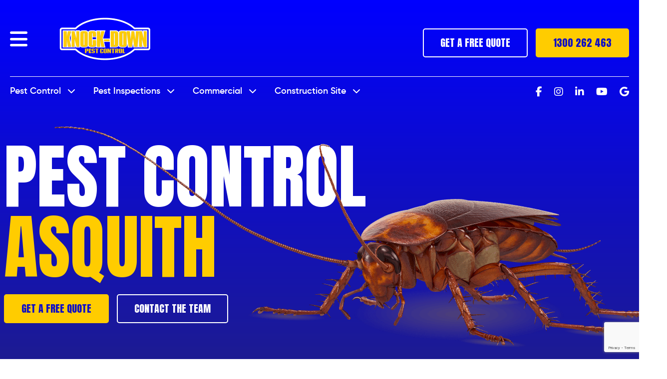

--- FILE ---
content_type: text/html; charset=utf-8
request_url: https://www.knockdownpestcontrol.com.au/pest-control-asquith/
body_size: 16871
content:



<!DOCTYPE html>
<html lang="en-au">
    <head>
        <meta charset="utf-8">
        <meta http-equiv="X-UA-Compatible" content="IE=edge">
        <meta name="viewport" content="width=device-width, initial-scale=1">

        <!-- Site Title -->
		<title>Pest Control Asquith | Book Online & Save 10% Now 🎁 </title>
		<meta name="title" content="Pest Control Asquith | Book Online & Save 10% Now 🎁 ">
		<meta name="description" content="Hire trusted pest control experts in Asquith. Our accredited team can help find & treat all pest problems fast. Claim your free quote ☎️ 1300 262 464">
		<meta name="keyword" content="Hire trusted pest control experts in Asquith. Our accredited team can help find & treat all pest problems fast. Claim your free quote ☎️ 1300 262 464">
		
		<meta property="og:type" content="website">
		<meta property="og:url" content="https://www.knockdownpestcontrol.com.au/pest-control-asquith/">
		<meta property="og:title" content="Pest Control Asquith | Book Online & Save 10% Now 🎁 ">
		<meta property="og:description" content="Hire trusted pest control experts in Asquith. Our accredited team can help find & treat all pest problems fast. Claim your free quote ☎️ 1300 262 464">
		<meta property="og:image" content="">
		<meta property="twitter:card" content="summary_large_image">
		
		<meta property="twitter:url" content="https://www.knockdownpestcontrol.com.au/pest-control-asquith/">
		<meta property="twitter:title" content="Pest Control Asquith | Book Online & Save 10% Now 🎁 ">
		<meta property="twitter:description" content="Hire trusted pest control experts in Asquith. Our accredited team can help find & treat all pest problems fast. Claim your free quote ☎️ 1300 262 464">
		<meta property="twitter:image" content="">
	
    	<meta name="robots" content="index, follow">
    	<link rel="canonical" href="https://www.knockdownpestcontrol.com.au/pest-control-asquith/">
        <!-- Favicon -->
        <link rel="icon" href="https://www.knockdownpestcontrol.com.au/themes/aiims/_assets/images/favicon.ico">
        <link rel="preconnect" href="https://fonts.googleapis.com">
        <link rel="preconnect" href="https://fonts.gstatic.com" crossorigin>
        <link rel="preload" as="style" href="https://fonts.googleapis.com/css2?family=Anton&family=Roboto&display=swap">
        <link rel="stylesheet" href="https://fonts.googleapis.com/css2?family=Anton&family=Roboto&display=swap" media="print" onload="this.media='all'">
        <noscript>
          <link rel="stylesheet" href="https://fonts.googleapis.com/css2?family=Anton&family=Roboto&display=swap">
        </noscript>
        <!-- Main StyleSheet -->
      	<link rel="stylesheet" type="text/css" href="https://www.knockdownpestcontrol.com.au/themes/aiims/_assets/css/main.css?ver=1.1.0">
      	<script src='https://www.google.com/recaptcha/api.js?render=6LfVty8pAAAAAAW5cw2sR-1-9lqxzOhe3TK-qsbv'></script>
      	<script>
          	grecaptcha.ready(function(){
                grecaptcha.execute('6LfVty8pAAAAAAW5cw2sR-1-9lqxzOhe3TK-qsbv', {
                    action: 'contact'
                }).then(function(token){
                    var recaptcha_response2 = document.getElementsByClassName('recaptcha_response2');
                    if(recaptcha_response2.length > 0){
                        document.getElementsByClassName('recaptcha_response2')[0].value = token;
                    }
        			var recaptcha_response = document.getElementsByClassName('recaptcha_response');
                    if(recaptcha_response.length > 0){
                        document.getElementsByClassName('recaptcha_response')[0].value = token;
                    }
                });
            });
        </script>
        <meta http-equiv="Cache-control" content="public">

<!-- Google Tag Manager -->

<script>(function(w,d,s,l,i){w[l]=w[l]||[];w[l].push({'gtm.start':

new Date().getTime(),event:'gtm.js'});var f=d.getElementsByTagName(s)[0],

j=d.createElement(s),dl=l!='dataLayer'?'&l='+l:'';j.async=true;j.src=

'https://www.googletagmanager.com/gtm.js?id='+i+dl;f.parentNode.insertBefore(j,f);

})(window,document,'script','dataLayer','GTM-5W7B8J6');</script>

<!-- End Google Tag Manager -->

        <script type="application/ld+json">
    		{
    			"@context": "http://schema.org",
    			"@type": "Product",
    			"name": "Knock-Down Pest Control",
    			"image": "https://www.knockdownpestcontrol.com.au/wp-content/uploads/2017/07/logo-1.png",
    			"description": "Knock-Down Pest Control has serviced over 10,000 homes in the Sydney Metro area and we are proudly growing through our efficient, prompt & reliable service.",
    			"brand": {
    				"@type": "Thing",
    				"name": "Knock-Down Pest Control"
    			},
    			"aggregateRating": {
    				"@type": "AggregateRating",
    				"ratingValue": "4.9",
    				"reviewCount": "1836"
    			},
    			"offers": {
    				"@type": "Offer",
    				"priceCurrency": "AUD",
    				"price": "80"
    			}
    		}
    	</script>
    	<meta name="facebook-domain-verification" content="hd9rb9vne2n7qdohcnase0xrn6uto2" />
        <!-- Meta Pixel Code -->
        <script>
          !function(f,b,e,v,n,t,s)
          {if(f.fbq)return;n=f.fbq=function(){n.callMethod?
          n.callMethod.apply(n,arguments):n.queue.push(arguments)};
          if(!f._fbq)f._fbq=n;n.push=n;n.loaded=!0;n.version='2.0';
          n.queue=[];t=b.createElement(e);t.async=!0;
          t.src=v;s=b.getElementsByTagName(e)[0];
          s.parentNode.insertBefore(t,s)}(window, document,'script',
          'https://connect.facebook.net/en_US/fbevents.js');
          fbq('init', '391601093075370');
          fbq('track', 'PageView');
        </script>
        <noscript><img height="1" width="1" style="display:none" src="https://www.facebook.com/tr?id=391601093075370&ev=PageView&noscript=1"/></noscript>
        <!-- End Meta Pixel Code -->
    </head>
    <body>
    <!-- Google Tag Manager (noscript) -->

<noscript><iframe src="https://www.googletagmanager.com/ns.html?id=GTM-5W7B8J6"

height="0" width="0" style="display:none;visibility:hidden"></iframe></noscript>

<!-- End Google Tag Manager (noscript) -->
<!-- Header -->

<link href="https://cdnjs.cloudflare.com/ajax/libs/font-awesome/6.5.0/css/all.min.css" rel="stylesheet">
<article id="main" class="page-suburb-page">
    <header class="p-0">
                <div class="header-wrapper gredient-blue-dark-bg">
            <div class="header-logo-bar" id="header">
                <div class="container">
                    <div class="header-logo-bar-inner">
                        <div class="row align-items-center justify-content-between">
                            <div class="col-lg-3">
                                <div class="row justify-content-between justify-content-lg-start align-items-center">
                                    <div class="col-auto d-flex d-lg-none ">
                                        <svg width="30" height="38" viewBox="0 0 30 38" fill="none" xmlns="http://www.w3.org/2000/svg">
                                            <path fill-rule="evenodd" clip-rule="evenodd" d="M7.60367 0.443949C7.60367 0.692452 7.93171 1.43828 8.33276 2.10118C9.23864 3.5985 9.27539 4.26608 8.57948 6.5946C7.98782 8.57438 7.9831 8.74285 8.49816 9.49629C9.01632 10.2542 9.0116 10.828 8.47946 11.8001C8.12605 12.4455 7.89918 12.6444 7.13772 12.9768C6.17249 13.398 5.60343 13.9126 4.54891 15.3182C3.74582 16.3889 3.0582 16.8983 1.94578 17.2468C0.981845 17.549 -0.162614 18.419 0.0192114 18.7114C0.101017 18.843 0.285607 18.8049 0.656902 18.5798C0.973388 18.3881 1.47186 18.2628 1.92025 18.2624C3.08276 18.2615 3.94521 17.612 5.29231 15.7233C5.91927 14.8442 6.54297 14.0335 6.67828 13.922C7.15659 13.5273 7.07836 13.9946 6.45238 15.2717C5.35297 17.5143 5.00949 19.4581 5.00477 23.4637C5.00298 24.9572 5.08625 26.5243 5.19148 26.9775C5.36777 27.7371 5.35184 27.8508 4.96737 28.5662C4.20705 29.9814 3.96001 30.9996 3.93691 32.8131C3.92488 33.7468 3.90341 34.5987 3.8891 34.706C3.87479 34.8134 3.51553 35.0979 3.09056 35.3383C1.66719 36.1438 0.809615 37.1488 1.03893 37.7429C1.1814 38.112 1.53253 38.0349 1.51773 37.6378C1.50764 37.3619 1.88056 37.0606 3.29386 36.203L5.08284 35.1175L5.0373 34.4098C4.85352 31.5481 5.07129 29.6372 5.60148 29.4614C5.69337 29.431 5.89715 29.8635 6.05442 30.4224C6.63486 32.4852 7.78095 34.2701 9.68572 36.078C10.4067 36.7623 11.2914 37.4717 11.6518 37.6544C12.941 38.3083 14.0159 37.9542 14.6633 36.6623L15.0468 35.8976L15.1462 36.3915C15.2008 36.6632 15.4947 37.1332 15.7995 37.4361C16.8202 38.4509 18.0663 38.1144 20.0908 36.2774C21.9261 34.6122 23.1985 32.659 23.8829 30.4559C24.0603 29.8849 24.2698 29.4178 24.3485 29.4178C24.5411 29.4178 24.97 30.7641 25.095 31.7621C25.158 32.2638 25.1036 32.9675 24.9519 33.6168C24.8033 34.2525 24.7624 34.7652 24.8478 34.9238C24.9251 35.0674 25.7423 35.6426 26.664 36.2022C28.4263 37.2722 28.6296 37.4489 28.5004 37.7983C28.455 37.9207 28.5086 37.9852 28.624 37.9474C28.7359 37.911 28.8496 37.6968 28.8768 37.4716C28.9407 36.9396 28.2911 36.1707 27.306 35.6119C25.9519 34.8441 25.9814 34.9025 25.9814 32.9791C25.9814 31.1245 25.7543 30.0819 25.0488 28.697C24.6564 27.9266 24.6476 27.8446 24.8233 26.5951C24.9238 25.88 25.0052 24.4582 25.0044 23.4356C25.0015 19.8317 24.5103 17.234 23.4231 15.0697C22.8721 13.9731 22.8007 13.56 23.2049 13.8083C23.2997 13.8667 23.8819 14.6196 24.4986 15.4817C26.1063 17.7289 26.8012 18.2613 28.1282 18.2624C28.5354 18.2628 29.0457 18.3953 29.3502 18.5798C29.6844 18.7824 29.9105 18.8361 29.977 18.7289C30.1336 18.4772 29.4674 17.8548 28.6966 17.5326C26.6147 16.6625 26.3081 16.4607 25.5497 15.4612C24.329 13.852 23.7107 13.2845 22.8406 12.9735C21.8662 12.6256 21.2668 11.84 21.1432 10.7487C21.0732 10.132 21.1287 9.93153 21.5045 9.44147C22.0206 8.76888 22.0102 8.53461 21.3702 6.45911C21.1347 5.69534 20.9459 4.68984 20.9449 4.19559C20.9436 3.42922 21.044 3.13884 21.6716 2.09374C22.7103 0.364079 22.6501 -0.790159 21.5966 0.655589C20.4446 2.2365 20.1337 4.42727 20.7698 6.48256C21.4442 8.66137 21.3299 9.45021 20.3397 9.45021C19.9117 9.45021 19.8808 9.40946 19.9382 8.92119C20.0558 7.92022 19.3096 6.94416 18.427 6.94416C18.2883 6.94416 18.1722 6.85329 18.1687 6.74206C18.1653 6.63098 17.8726 6.3406 17.5182 6.09695C17.1638 5.85314 16.8738 5.54627 16.8738 5.41466C16.8738 5.28321 17.2772 4.91911 17.7703 4.60561C18.8403 3.92509 19.2608 3.29567 19.4033 2.16164C19.5869 0.701345 19.2156 -0.10431 18.6636 0.556641C18.5016 0.750981 18.5156 0.910398 18.7357 1.37135C19.1501 2.23941 18.8702 2.8496 17.4784 4.11232L16.3175 5.16567H14.9863H13.6551L12.4268 3.99349C11.0637 2.6926 10.8338 2.19285 11.2239 1.37943C11.4915 0.821312 11.355 0.315252 10.937 0.315252C10.4512 0.315252 10.4234 2.38218 10.8962 3.35614C11.0084 3.58734 11.4297 4.0137 11.8322 4.30343C13.0827 5.20366 13.1612 5.29679 12.9695 5.65281C12.8753 5.82759 12.5809 6.08256 12.3152 6.21902C12.0496 6.35564 11.8322 6.57472 11.8322 6.70584C11.8322 6.83696 11.7042 6.94448 11.5476 6.9448C10.6119 6.94674 9.78558 8.11084 10.0495 9.0549C10.1564 9.43776 10.1243 9.46928 9.61335 9.48367C8.62795 9.51148 8.51703 8.59233 9.2323 6.32346C9.84819 4.36907 9.56017 2.37151 8.42612 0.732711C7.83754 -0.117729 7.60367 -0.199863 7.60367 0.443949Z" fill="white" />
                                        </svg>
                                    </div>
                                    <div class="col-auto order-2 order-lg-0">
                                        <div class="pe-lg-4 me-lg-3">
                                            <i class="fas fa-bars" onclick="openNav()" role="button" aria-label="Menu mobile"></i>
                                        </div>
                                    </div>
                                    <div class="col text-center text-lg-start">
                                        <a href="https://www.knockdownpestcontrol.com.au" class="bg-transparent logo-img">
                                            <img class="img-fluid" src="https://www.knockdownpestcontrol.com.au/uploads/site_logo/site-logo.png" alt="knock down pest control logomark" title="">
                                        </a>
                                    </div>
                                </div>
                            </div>
                            <div class="col-xxl-4 col-lg header-cta text-white ps-lg-5 d-none d-lg-flex">
                                <div class="row align-items-center">
                                    <div class="col-6 pe-lg-4">
                                        <div class="row align-items-center g-0">
                                            <div class="col-auto">
                                                <img
                                                     class="lazy img-fluid pe-3" data-src="https://www.knockdownpestcontrol.com.au/uploads/site_logo/badge1.png" alt="yellow badge icon knockdown pest control" title="">
                                            </div>
                                            <div class="col">
                                                <div class="cta-head anton">
                                                    prompt service                                                </div>
                                                <p class="mb-0">
                                                    Quality Services Guaranteed!                                                </p>
                                            </div>
                                        </div>
                                    </div>
                                    <div class="col-6">
                                        <div class="row align-items-center g-0">
                                            <div class="col-auto">
                                                <img  class="lazy img-fluid pe-3" data-src="https://www.knockdownpestcontrol.com.au/uploads/site_logo/badge-2.png" alt="price tag icon knockdown pest control" title="">
                                            </div>
                                            <div class="col">
                                                <div class="cta-head anton">
                                                    competitive prices                                                </div>
                                                <p class="mb-0">
                                                    We’ll beat any legitimate quote!                                                </p>
                                            </div>
                                        </div>
                                    </div>
                                </div>
                            </div>
                            <div class="col-xl-4 col-lg">
                                <div class="row align-items-center justify-content-end g-3 my-2 my-lg-0">
                                    <div class="col-6 col-md-auto">
                                        <a href="/contact-us/"
                                            class="btn btn-outline-info w-100">
                                            GET A FREE QUOTE                                        </a>
                                    </div>
                                    <div class="col-6 col-md-auto">
                                        <a href="tel:1300262463"
                                            class="btn btn-secondary text-primary w-100">
                                            1300 262 463                                        </a>
                                    </div>
                                </div>
                            </div>
                        </div>
                    </div>
                </div>
            </div>
            <div class="container">
                <div class="menu-wrap py-3 my-lg-1 d-none d-lg-block">
                    <div class="row">
                        <div class="col-md col-lg">
                                                        <nav class="navbar navbar-expand-lg navbar-light sticky-top">
                                <div class="collapse navbar-collapse">
                                    <ul class="navbar-nav">
                                        <!--========-->
                                                                                <li class="nav-item dropdown megamenu-li dmenu">
                                            <a class="nav-link" href="https://www.knockdownpestcontrol.com.au/knock-down-pest-control/">Pest Control <i
                                                    class="fas fa-chevron-down ps-2"></i></a>
                                            <div class="dropdown-menu megamenu sm-menu">
                                                <div class="container">
                                                    <div class="service-title text-white mb-4">
                                                        Pest Control                                                    </div>
                                                                                                        <div class="megamenu-slider">
                                                        <div class="slide">
                                                                                                                        <div class="slide-inner mb-3 px-3">
                                                                <a class="dropdown-item"
                                                                    href="/ant-pest-control/">
                                                                    <div
                                                                        class="lazy menu-card py-3 ps-4 pe-10" data-bg="https://www.knockdownpestcontrol.com.au/uploads/mega_menu_images/ants-menu.png" alt="Knockdown Pest Control Sydney" title="">
                                                                        Ants Extermination                                                                    </div>
                                                                </a>
                                                            </div>
                                                            
                                                                                                                        <div class="slide-inner mb-3 px-3">
                                                                <a class="dropdown-item"
                                                                    href="/bed-bugs/">
                                                                    <div
                                                                        class="lazy menu-card py-3 ps-4 pe-10" data-bg="https://www.knockdownpestcontrol.com.au/uploads/mega_menu_images/bed-bugs-menu.png" alt="Knockdown Pest Control Sydney" title="">
                                                                        Bed Bugs Pest Control                                                                    </div>
                                                                </a>
                                                            </div>
                                                            
                                                                                                                        <div class="slide-inner mb-3 px-3">
                                                                <a class="dropdown-item"
                                                                    href="/bee-pest-control/">
                                                                    <div
                                                                        class="lazy menu-card py-3 ps-4 pe-10" data-bg="https://www.knockdownpestcontrol.com.au/uploads/mega_menu_images/bees.png" alt="Knockdown Pest Control Sydney" title="">
                                                                        Bees Extermination                                                                    </div>
                                                                </a>
                                                            </div>
                                                            
                                                                                                                        <div class="slide-inner mb-3 px-3">
                                                                <a class="dropdown-item"
                                                                    href="/cockroach-pest-control/">
                                                                    <div
                                                                        class="lazy menu-card py-3 ps-4 pe-10" data-bg="https://www.knockdownpestcontrol.com.au/uploads/mega_menu_images/cockroach.png" alt="Knockdown Pest Control Sydney" title="">
                                                                        Cockroach Control                                                                    </div>
                                                                </a>
                                                            </div>
                                                            </div><div class="slide">
                                                                                                                        <div class="slide-inner mb-3 px-3">
                                                                <a class="dropdown-item"
                                                                    href="/flea-pest-control/">
                                                                    <div
                                                                        class="lazy menu-card py-3 ps-4 pe-10" data-bg="https://www.knockdownpestcontrol.com.au/uploads/mega_menu_images/fleas.png" alt="Knockdown Pest Control Sydney" title="">
                                                                        Fleas Control                                                                    </div>
                                                                </a>
                                                            </div>
                                                            
                                                                                                                        <div class="slide-inner mb-3 px-3">
                                                                <a class="dropdown-item"
                                                                    href="/fly-infestation/">
                                                                    <div
                                                                        class="lazy menu-card py-3 ps-4 pe-10" data-bg="https://www.knockdownpestcontrol.com.au/uploads/mega_menu_images/fly.png" alt="Knockdown Pest Control Sydney" title="">
                                                                        Fly Control                                                                    </div>
                                                                </a>
                                                            </div>
                                                            
                                                                                                                        <div class="slide-inner mb-3 px-3">
                                                                <a class="dropdown-item"
                                                                    href="/rodent-pest-control/">
                                                                    <div
                                                                        class="lazy menu-card py-3 ps-4 pe-10" data-bg="https://www.knockdownpestcontrol.com.au/uploads/mega_menu_images/rodent.png" alt="Knockdown Pest Control Sydney" title="">
                                                                        Mice Control                                                                    </div>
                                                                </a>
                                                            </div>
                                                            
                                                                                                                        <div class="slide-inner mb-3 px-3">
                                                                <a class="dropdown-item"
                                                                    href="/possum-control/">
                                                                    <div
                                                                        class="lazy menu-card py-3 ps-4 pe-10" data-bg="https://www.knockdownpestcontrol.com.au/uploads/mega_menu_images/possums.png" alt="Knockdown Pest Control Sydney" title="">
                                                                        Possums Control                                                                    </div>
                                                                </a>
                                                            </div>
                                                            </div><div class="slide">
                                                                                                                        <div class="slide-inner mb-3 px-3">
                                                                <a class="dropdown-item"
                                                                    href="/rodent-pest-control/">
                                                                    <div
                                                                        class="lazy menu-card py-3 ps-4 pe-10" data-bg="https://www.knockdownpestcontrol.com.au/uploads/mega_menu_images/rodent_001.png" alt="Knockdown Pest Control Sydney" title="">
                                                                        Rats Extermination                                                                    </div>
                                                                </a>
                                                            </div>
                                                            
                                                                                                                        <div class="slide-inner mb-3 px-3">
                                                                <a class="dropdown-item"
                                                                    href="/silverfish-pest-control/">
                                                                    <div
                                                                        class="lazy menu-card py-3 ps-4 pe-10" data-bg="https://www.knockdownpestcontrol.com.au/uploads/mega_menu_images/silverfish.png" alt="Knockdown Pest Control Sydney" title="">
                                                                        Silverfish Control                                                                    </div>
                                                                </a>
                                                            </div>
                                                            
                                                                                                                        <div class="slide-inner mb-3 px-3">
                                                                <a class="dropdown-item"
                                                                    href="/spider-pest-control/">
                                                                    <div
                                                                        class="lazy menu-card py-3 ps-4 pe-10" data-bg="https://www.knockdownpestcontrol.com.au/uploads/mega_menu_images/spiders.png" alt="Knockdown Pest Control Sydney" title="">
                                                                        Spiders Control                                                                    </div>
                                                                </a>
                                                            </div>
                                                            
                                                                                                                        <div class="slide-inner mb-3 px-3">
                                                                <a class="dropdown-item"
                                                                    href="/termite-pest-control/">
                                                                    <div
                                                                        class="lazy menu-card py-3 ps-4 pe-10" data-bg="https://www.knockdownpestcontrol.com.au/uploads/mega_menu_images/termite.png" alt="Knockdown Pest Control Sydney" title="">
                                                                        Termite Pest Control                                                                    </div>
                                                                </a>
                                                            </div>
                                                            </div><div class="slide">
                                                                                                                        <div class="slide-inner mb-3 px-3">
                                                                <a class="dropdown-item"
                                                                    href="/cat-removal/">
                                                                    <div
                                                                        class="lazy menu-card py-3 ps-4 pe-10" data-bg="https://www.knockdownpestcontrol.com.au/uploads/mega_menu_images/cat-removal.png" alt="Knockdown Pest Control Sydney" title="">
                                                                        Cats                                                                    </div>
                                                                </a>
                                                            </div>
                                                            
                                                                                                                        <div class="slide-inner mb-3 px-3">
                                                                <a class="dropdown-item"
                                                                    href="/wood-borers-treatment/">
                                                                    <div
                                                                        class="lazy menu-card py-3 ps-4 pe-10" data-bg="https://www.knockdownpestcontrol.com.au/uploads/mega_menu_images/cockroach_001.png" alt="Knockdown Pest Control Sydney" title="">
                                                                        Borers                                                                    </div>
                                                                </a>
                                                            </div>
                                                            
                                                                                                                        <div class="slide-inner mb-3 px-3">
                                                                <a class="dropdown-item"
                                                                    href="/how-to-get-rid-of-booklice/">
                                                                    <div
                                                                        class="lazy menu-card py-3 ps-4 pe-10" data-bg="https://www.knockdownpestcontrol.com.au/uploads/mega_menu_images/booklice.png" alt="Knockdown Pest Control Sydney" title="">
                                                                        Booklice                                                                    </div>
                                                                </a>
                                                            </div>
                                                            
                                                                                                                        <div class="slide-inner mb-3 px-3">
                                                                <a class="dropdown-item"
                                                                    href="/carpet-beetles-pest-control/">
                                                                    <div
                                                                        class="lazy menu-card py-3 ps-4 pe-10" data-bg="https://www.knockdownpestcontrol.com.au/uploads/mega_menu_images/carpet.png" alt="Knockdown Pest Control Sydney" title="">
                                                                        Carpet Beetles                                                                    </div>
                                                                </a>
                                                            </div>
                                                            </div><div class="slide">
                                                                                                                        <div class="slide-inner mb-3 px-3">
                                                                <a class="dropdown-item"
                                                                    href="/stored-product-pests/">
                                                                    <div
                                                                        class="lazy menu-card py-3 ps-4 pe-10" data-bg="https://www.knockdownpestcontrol.com.au/uploads/mega_menu_images/store-protect.png" alt="Knockdown Pest Control Sydney" title="">
                                                                        Stored Product Pests                                                                    </div>
                                                                </a>
                                                            </div>
                                                            
                                                                                                                        <div class="slide-inner mb-3 px-3">
                                                                <a class="dropdown-item"
                                                                    href="/pantry-moth-infestation/">
                                                                    <div
                                                                        class="lazy menu-card py-3 ps-4 pe-10" data-bg="https://www.knockdownpestcontrol.com.au/uploads/mega_menu_images/pantry.png" alt="Knockdown Pest Control Sydney" title="">
                                                                        Pantry Moths                                                                    </div>
                                                                </a>
                                                            </div>
                                                            
                                                                                                                        <div class="slide-inner mb-3 px-3">
                                                                <a class="dropdown-item"
                                                                    href="/ticks/">
                                                                    <div
                                                                        class="lazy menu-card py-3 ps-4 pe-10" data-bg="https://www.knockdownpestcontrol.com.au/uploads/mega_menu_images/ticks-removal.png" alt="Knockdown Pest Control Sydney" title="">
                                                                        Ticks                                                                    </div>
                                                                </a>
                                                            </div>
                                                            
                                                                                                                        <div class="slide-inner mb-3 px-3">
                                                                <a class="dropdown-item"
                                                                    href="/fruit-fly/">
                                                                    <div
                                                                        class="lazy menu-card py-3 ps-4 pe-10" data-bg="https://www.knockdownpestcontrol.com.au/uploads/mega_menu_images/fruit-flies.png" alt="Knockdown Pest Control Sydney" title="">
                                                                        Fruit Flies                                                                    </div>
                                                                </a>
                                                            </div>
                                                            </div><div class="slide">
                                                                                                                        <div class="slide-inner mb-3 px-3">
                                                                <a class="dropdown-item"
                                                                    href="/wasp-pest-control/">
                                                                    <div
                                                                        class="lazy menu-card py-3 ps-4 pe-10" data-bg="https://www.knockdownpestcontrol.com.au/uploads/mega_menu_images/wasps.png" alt="Knockdown Pest Control Sydney" title="">
                                                                        Wasp Control                                                                    </div>
                                                                </a>
                                                            </div>
                                                            
                                                                                                                        <div class="slide-inner mb-3 px-3">
                                                                <a class="dropdown-item"
                                                                    href="/pigeon-control/">
                                                                    <div
                                                                        class="lazy menu-card py-3 ps-4 pe-10" data-bg="https://www.knockdownpestcontrol.com.au/uploads/mega_menu_images/pigeon.png" alt="Knockdown Pest Control Sydney" title="">
                                                                        Pigeons Control                                                                    </div>
                                                                </a>
                                                            </div>
                                                            
                                                                                                                        <div class="slide-inner mb-3 px-3">
                                                                <a class="dropdown-item"
                                                                    href="/birds/">
                                                                    <div
                                                                        class="lazy menu-card py-3 ps-4 pe-10" data-bg="https://www.knockdownpestcontrol.com.au/uploads/mega_menu_images/bird.png" alt="Knockdown Pest Control Sydney" title="">
                                                                        Birds Control                                                                    </div>
                                                                </a>
                                                            </div>
                                                            
                                                                                                                        <div class="slide-inner mb-3 px-3">
                                                                <a class="dropdown-item"
                                                                    href="/bird-lice-pest-control/">
                                                                    <div
                                                                        class="lazy menu-card py-3 ps-4 pe-10" data-bg="https://www.knockdownpestcontrol.com.au/uploads/mega_menu_images/bird-lice.png" alt="Knockdown Pest Control Sydney" title="">
                                                                        Bird Lice Control                                                                    </div>
                                                                </a>
                                                            </div>
                                                            </div><div class="slide">
                                                                                                                        <div class="slide-inner mb-3 px-3">
                                                                <a class="dropdown-item"
                                                                    href="/european-wasps-pest-control/">
                                                                    <div
                                                                        class="lazy menu-card py-3 ps-4 pe-10" data-bg="https://www.knockdownpestcontrol.com.au/uploads/mega_menu_images/european-wasps.png" alt="Knockdown Pest Control Sydney" title="">
                                                                        European Wasps Control                                                                    </div>
                                                                </a>
                                                            </div>
                                                            
                                                                                                                        <div class="slide-inner mb-3 px-3">
                                                                <a class="dropdown-item"
                                                                    href="/mosquito-infestation-control/">
                                                                    <div
                                                                        class="lazy menu-card py-3 ps-4 pe-10" data-bg="https://www.knockdownpestcontrol.com.au/uploads/mega_menu_images/mosquitos.png" alt="Knockdown Pest Control Sydney" title="">
                                                                        Mosquitos Control                                                                    </div>
                                                                </a>
                                                            </div>
                                                            
                                                                                                                    </div>
                                                    </div>
                                                    
                                                                                                    </div>
                                            </div>
                                        </li>
                                                                                <li class="nav-item dropdown megamenu-li dmenu">
                                            <a class="nav-link" href="https://www.knockdownpestcontrol.com.au/pest-inspection/">Pest Inspections <i
                                                    class="fas fa-chevron-down ps-2"></i></a>
                                            <div class="dropdown-menu megamenu sm-menu">
                                                <div class="container">
                                                    <div class="service-title text-white mb-4">
                                                        Pest Inspections                                                    </div>
                                                                                                        <div class="row">
                                                                                                                <div class="col-sm-6 col-lg-3 mb-3">
                                                            <a class="dropdown-item"
                                                                href="/termite-inspections/">
                                                                <div
                                                                    class="lazy menu-card py-3 ps-4 pe-10" data-bg="https://www.knockdownpestcontrol.com.au/uploads/mega_menu_images/termite_001.png" alt="Knockdown Pest Control Sydney" title="">
                                                                     Termite Inspections                                                                </div>
                                                            </a>
                                                        </div>
                                                                                                                <div class="col-sm-6 col-lg-3 mb-3">
                                                            <a class="dropdown-item"
                                                                href="/pre-purchase-inspections/">
                                                                <div
                                                                    class="lazy menu-card py-3 ps-4 pe-10" data-bg="https://www.knockdownpestcontrol.com.au/uploads/mega_menu_images/bed-bugs-menu_003.png" alt="Knockdown Pest Control Sydney" title="">
                                                                    Pre-Purchase Inspections                                                                </div>
                                                            </a>
                                                        </div>
                                                                                                                <div class="col-sm-6 col-lg-3 mb-3">
                                                            <a class="dropdown-item"
                                                                href="/thermal-imaging/">
                                                                <div
                                                                    class="lazy menu-card py-3 ps-4 pe-10" data-bg="https://www.knockdownpestcontrol.com.au/uploads/mega_menu_images/spiders_001.png" alt="Knockdown Pest Control Sydney" title="">
                                                                    Thermal Imaging                                                                </div>
                                                            </a>
                                                        </div>
                                                                                                                <div class="col-sm-6 col-lg-3 mb-3">
                                                            <a class="dropdown-item"
                                                                href="/commercial-pest-inspections/">
                                                                <div
                                                                    class="lazy menu-card py-3 ps-4 pe-10" data-bg="https://www.knockdownpestcontrol.com.au/uploads/mega_menu_images/wood.png" alt="Knockdown Pest Control Sydney" title="">
                                                                    Commercial Pest Inspections                                                                </div>
                                                            </a>
                                                        </div>
                                                                                                            </div>
                                                    
                                                                                                    </div>
                                            </div>
                                        </li>
                                                                                <li class="nav-item dropdown megamenu-li dmenu">
                                            <a class="nav-link" href="https://www.knockdownpestcontrol.com.au/commercial/">Commercial <i
                                                    class="fas fa-chevron-down ps-2"></i></a>
                                            <div class="dropdown-menu megamenu sm-menu">
                                                <div class="container">
                                                    <div class="service-title text-white mb-4">
                                                        Commercial                                                    </div>
                                                                                                        <div class="row">
                                                                                                                <div class="col-sm-6 col-lg-3 mb-3">
                                                            <a class="dropdown-item"
                                                                href="/commercial/">
                                                                <div
                                                                    class="lazy menu-card py-3 ps-4 pe-10" data-bg="https://www.knockdownpestcontrol.com.au/uploads/mega_menu_images/carpet_001.png" alt="Knockdown Pest Control Sydney" title="">
                                                                    Commercial                                                                </div>
                                                            </a>
                                                        </div>
                                                                                                                <div class="col-sm-6 col-lg-3 mb-3">
                                                            <a class="dropdown-item"
                                                                href="/hospitality-pest-control/">
                                                                <div
                                                                    class="lazy menu-card py-3 ps-4 pe-10" data-bg="https://www.knockdownpestcontrol.com.au/uploads/mega_menu_images/mosquitos_001.png" alt="Knockdown Pest Control Sydney" title="">
                                                                    Hospitality                                                                </div>
                                                            </a>
                                                        </div>
                                                                                                                <div class="col-sm-6 col-lg-3 mb-3">
                                                            <a class="dropdown-item"
                                                                href="/cafe-pest-control/">
                                                                <div
                                                                    class="lazy menu-card py-3 ps-4 pe-10" data-bg="https://www.knockdownpestcontrol.com.au/uploads/mega_menu_images/fly_001.png" alt="Knockdown Pest Control Sydney" title="">
                                                                    Cafes                                                                </div>
                                                            </a>
                                                        </div>
                                                                                                                <div class="col-sm-6 col-lg-3 mb-3">
                                                            <a class="dropdown-item"
                                                                href="/restaurant-pest-control/">
                                                                <div
                                                                    class="lazy menu-card py-3 ps-4 pe-10" data-bg="https://www.knockdownpestcontrol.com.au/uploads/mega_menu_images/bed-bugs-menu_001.png" alt="Knockdown Pest Control Sydney" title="">
                                                                    Restaurants                                                                </div>
                                                            </a>
                                                        </div>
                                                                                                                <div class="col-sm-6 col-lg-3 mb-3">
                                                            <a class="dropdown-item"
                                                                href="/office-pest-control/">
                                                                <div
                                                                    class="lazy menu-card py-3 ps-4 pe-10" data-bg="https://www.knockdownpestcontrol.com.au/uploads/mega_menu_images/wood_001.png" alt="Knockdown Pest Control Sydney" title="">
                                                                    Offices                                                                </div>
                                                            </a>
                                                        </div>
                                                                                                                <div class="col-sm-6 col-lg-3 mb-3">
                                                            <a class="dropdown-item"
                                                                href="/factories-and-warehouse-pest-control/">
                                                                <div
                                                                    class="lazy menu-card py-3 ps-4 pe-10" data-bg="https://www.knockdownpestcontrol.com.au/uploads/mega_menu_images/spiders_002.png" alt="Knockdown Pest Control Sydney" title="">
                                                                    Factories/Warehouses                                                                </div>
                                                            </a>
                                                        </div>
                                                                                                            </div>
                                                    
                                                                                                    </div>
                                            </div>
                                        </li>
                                                                                <li class="nav-item dropdown megamenu-li dmenu">
                                            <a class="nav-link" href="javascript:void(0)">Construction Site <i
                                                    class="fas fa-chevron-down ps-2"></i></a>
                                            <div class="dropdown-menu megamenu sm-menu">
                                                <div class="container">
                                                    <div class="service-title text-white mb-4">
                                                        Construction Site                                                    </div>
                                                                                                        <div class="row">
                                                                                                                <div class="col-sm-6 col-lg-3 mb-3">
                                                            <a class="dropdown-item"
                                                                href="/new-building-site/">
                                                                <div
                                                                    class="lazy menu-card py-3 ps-4 pe-10" data-bg="https://www.knockdownpestcontrol.com.au/uploads/mega_menu_images/rodent_002.png" alt="Knockdown Pest Control Sydney" title="">
                                                                    New Building Site                                                                </div>
                                                            </a>
                                                        </div>
                                                                                                                <div class="col-sm-6 col-lg-3 mb-3">
                                                            <a class="dropdown-item"
                                                                href="/granny-flat-termite-barrier/">
                                                                <div
                                                                    class="lazy menu-card py-3 ps-4 pe-10" data-bg="https://www.knockdownpestcontrol.com.au/uploads/mega_menu_images/termite_002.png" alt="Knockdown Pest Control Sydney" title="">
                                                                    Granny Flat Termite Barrier                                                                </div>
                                                            </a>
                                                        </div>
                                                                                                                <div class="col-sm-6 col-lg-3 mb-3">
                                                            <a class="dropdown-item"
                                                                href="/slab-sprays/">
                                                                <div
                                                                    class="lazy menu-card py-3 ps-4 pe-10" data-bg="https://www.knockdownpestcontrol.com.au/uploads/mega_menu_images/booklice_001.png" alt="Knockdown Pest Control Sydney" title="">
                                                                    Slab Sprays                                                                </div>
                                                            </a>
                                                        </div>
                                                                                                                <div class="col-sm-6 col-lg-3 mb-3">
                                                            <a class="dropdown-item"
                                                                href="/term-seal-physical-barrier/">
                                                                <div
                                                                    class="lazy menu-card py-3 ps-4 pe-10" data-bg="https://www.knockdownpestcontrol.com.au/uploads/mega_menu_images/pantry_001.png" alt="Knockdown Pest Control Sydney" title="">
                                                                    TERM-Seal Physical Barrier                                                                </div>
                                                            </a>
                                                        </div>
                                                                                                                <div class="col-sm-6 col-lg-3 mb-3">
                                                            <a class="dropdown-item"
                                                                href="/termite-reticulation-barrier/">
                                                                <div
                                                                    class="lazy menu-card py-3 ps-4 pe-10" data-bg="https://www.knockdownpestcontrol.com.au/uploads/mega_menu_images/termite_003.png" alt="Knockdown Pest Control Sydney" title="">
                                                                    Termite Reticulation Barrier                                                                </div>
                                                            </a>
                                                        </div>
                                                                                                                <div class="col-sm-6 col-lg-3 mb-3">
                                                            <a class="dropdown-item"
                                                                href="/pre-construction/">
                                                                <div
                                                                    class="lazy menu-card py-3 ps-4 pe-10" data-bg="https://www.knockdownpestcontrol.com.au/uploads/mega_menu_images/bed-bugs-menu_002.png" alt="Knockdown Pest Control Sydney" title="">
                                                                    Pre Construction                                                                </div>
                                                            </a>
                                                        </div>
                                                                                                            </div>
                                                    
                                                                                                    </div>
                                            </div>
                                        </li>
                                                                                <!--=========-->
                                    </ul>
                                </div>
                            </nav>
                                                    </div>
                        <div class="col-md-4 col-lg-auto header-socials line-height-1">
                            <div class="row">
                                <div class="col-auto">
                                    <a href="https://www.facebook.com/KnockDownPC/">
                                        <i class="fa-brands fa-facebook-f line-height-1"></i>
                                    </a>
                                </div>
                                <div class="col-auto">
                                    <a href="https://www.instagram.com/knockdownpestcontrol/">
                                        <i class="fa-brands fa-instagram line-height-1"></i>
                                    </a>
                                </div>
                                <div class="col-auto">
                                    <a href="https://www.linkedin.com/company/knockdown-pest-control/">
                                        <i class="fa-brands fa-linkedin-in line-height-1"></i>
                                    </a>
                                </div>
                                <div class="col-auto">
                                    <a href="https://www.youtube.com/channel/UC_fhWiuGbYmyVDHVl5YOw0A">
                                        <i class="fa-brands fa-youtube line-height-1"></i>
                                    </a>
                                </div>
                                <div class="col-auto">
                                    <a href="https://www.google.com/maps/place/Knock-Down+Pest+Control/@-33.8469759,150.3715249,9z/data=!3m1!4b1!4m5!3m4!1s0x6b12bbc9638a9517:0x1c9f2770dc180456!8m2!3d-33.8482439!4d150.9319747">
                                        <i class="fa-brands fa-google"></i>
                                    </a>
                                </div>
                            </div>
                        </div>
                    </div>
                </div>
            </div>
<div class="inner-page-banner py-4">
    <div class="container">
        <div class="row">
            <div class="col-lg-9 banner-padding">
                <h1 class="banner-title pb-3  mb-lg-2 anton text-uppercase">
                    PEST CONTROL <br><span> Asquith </span>                </h1>
                                <div
                    class="row align-items-center justify-content-center justify-content-lg-start g-3 mb-3 buttons d-none d-lg-flex">
                    <div class="col-6 col-md-auto suburb-page">
                        <a href="/contact-us/"
                            class="btn btn-secondary text-primary">
                            GET A FREE QUOTE                        </a>
                    </div>
                    <div class="col-6 col-md-auto">
                        <a href="tel:1300262463"
                            class="btn btn-outline-info">
                            CONTACT THE TEAM                        </a>
                    </div>
                </div>
            </div>
            <div class="col-lg-3 position-relative">
                                <div class="image position-absolute ">
                    <img loading="eager" class="pr-xl-4" src="https://www.knockdownpestcontrol.com.au/uploads/suburb_image/contact-banner.png" alt="Pest Control [SUBURB]" title="Pest Control [SUBURB]">
                </div>
                                            </div>
        </div>
        <div
            class="row align-items-center justify-content-center justify-content-lg-start g-3 mb-3 buttons d-flex d-lg-none">
            <div class="col-6 col-md-auto">
                <a href="/contact-us/"
                    class="btn btn-secondary text-primary w-100">
                    GET A FREE QUOTE                </a>
            </div>
            <div class="col-6 col-md-auto">
                <a href="tel:1300262463"
                    class="btn btn-outline-info  w-100">
                    CONTACT THE TEAM                </a>
            </div>
        </div>
    </div>
</div>
        </div>
        <div class="mob_nav_contact d-block d-lg-none">
        </div>
    </header>
    <!-- End --><section class="suburb-content-section py-5 py-lg-6">
    <div class="container">
        <div class="row align-items-center g-0 content-row content-row-odd">
            <div class="col-lg-5 col-xl-auto">
                <img  class="lazy" data-src="https://www.knockdownpestcontrol.com.au/uploads/suburb_image/pest-control.png" alt="Pest Control [SUBURB]" title="Pest Control [SUBURB]">
            </div>
            <div class="col-lg col-xl ps-lg-6 pe-lg-5 content-grid">
                                <h2 class="heading anton text-primary mb-4"> 
                At Knock-Down Pest Control Asquith.                </h2>
                <p>When it comes to any type of <a href="/">pest control Sydney</a> service, you can count on our brand. Being a Asquith local pest control company, no other company can compare to the level of service and quality that we provide on every job. Knock-Down pest control only recruit the most experienced professionals with a minimum of 5 years’ experience in the pest control industry. For over 15 year, our pest control experts in Asquith have focused on building our reputation through ensuring the job gets done right the first time.</p>
<p>What sets Knock-Down Pest Control Asquith apart from the other pest control companies Asquith, Upfront and extremely clear pricing, reliability, prompt service and also being located in Asquith gives us a higher level of respect for the local community. All our pest control vehicles come fully equipped and stocked with all the materials required to complete any type of extermination. Being specialists in pest control, this means that we are also able to ensure that we efficiently deal with bed bug Asquith problems with no fuss. All other bug issues such as cockroaches, termites etc, we can definitely cover.</p>            </div>
        </div>
    </div>
</section>


    <section class="area-services-list bg-primary py-lg-7 py-5 text-white">
        <div class="container">
                        <h2 class="heading anton text-center mb-4 mb-lg-5">
            Some of the <span>pest control services</span> we are experts in are the following:            </h2>
            <div class="row g-4">
                                    <div class="col-lg-4 text-center ">
                        <a href="https://www.knockdownpestcontrol.com.au/commercial/" class="card p-4 d-block gilroy-bold h-100 d-flex align-items-center justify-content-center">
                            <span class="py-lg-3 d-block">
                                Commercial Pest Control                            </span>
                        </a>
                    </div>
                                    <div class="col-lg-4 text-center ">
                        <a href="https://www.knockdownpestcontrol.com.au/ant-pest-control/" class="card p-4 d-block gilroy-bold h-100 d-flex align-items-center justify-content-center">
                            <span class="py-lg-3 d-block">
                                Ants Extermination                            </span>
                        </a>
                    </div>
                                    <div class="col-lg-4 text-center ">
                        <a href="https://www.knockdownpestcontrol.com.au/bed-bugs/" class="card p-4 d-block gilroy-bold h-100 d-flex align-items-center justify-content-center">
                            <span class="py-lg-3 d-block">
                                Bed Bugs Removal                            </span>
                        </a>
                    </div>
                                    <div class="col-lg-4 text-center ">
                        <a href="https://www.knockdownpestcontrol.com.au/bee-pest-control/" class="card p-4 d-block gilroy-bold h-100 d-flex align-items-center justify-content-center">
                            <span class="py-lg-3 d-block">
                                Bees Extermination                            </span>
                        </a>
                    </div>
                                    <div class="col-lg-4 text-center ">
                        <a href="https://www.knockdownpestcontrol.com.au/cockroach-pest-control/" class="card p-4 d-block gilroy-bold h-100 d-flex align-items-center justify-content-center">
                            <span class="py-lg-3 d-block">
                                Cockroach Control                            </span>
                        </a>
                    </div>
                                    <div class="col-lg-4 text-center area-service-hide">
                        <a href="https://www.knockdownpestcontrol.com.au/flea-pest-control/" class="card p-4 d-block gilroy-bold h-100 d-flex align-items-center justify-content-center">
                            <span class="py-lg-3 d-block">
                                Fleas Control                            </span>
                        </a>
                    </div>
                                    <div class="col-lg-4 text-center area-service-hide">
                        <a href="https://www.knockdownpestcontrol.com.au/fly-infestation/" class="card p-4 d-block gilroy-bold h-100 d-flex align-items-center justify-content-center">
                            <span class="py-lg-3 d-block">
                                Fly Control                            </span>
                        </a>
                    </div>
                                    <div class="col-lg-4 text-center area-service-hide">
                        <a href="https://www.knockdownpestcontrol.com.au/rodent-pest-control/" class="card p-4 d-block gilroy-bold h-100 d-flex align-items-center justify-content-center">
                            <span class="py-lg-3 d-block">
                                Mice Control                            </span>
                        </a>
                    </div>
                                    <div class="col-lg-4 text-center area-service-hide">
                        <a href="https://www.knockdownpestcontrol.com.au/possum-control/" class="card p-4 d-block gilroy-bold h-100 d-flex align-items-center justify-content-center">
                            <span class="py-lg-3 d-block">
                                Possums Control                            </span>
                        </a>
                    </div>
                                    <div class="col-lg-4 text-center area-service-hide">
                        <a href="https://www.knockdownpestcontrol.com.au/rodent-pest-control/" class="card p-4 d-block gilroy-bold h-100 d-flex align-items-center justify-content-center">
                            <span class="py-lg-3 d-block">
                                Rats Extermination                            </span>
                        </a>
                    </div>
                                    <div class="col-lg-4 text-center area-service-hide">
                        <a href="https://www.knockdownpestcontrol.com.au/silverfish-pest-control/" class="card p-4 d-block gilroy-bold h-100 d-flex align-items-center justify-content-center">
                            <span class="py-lg-3 d-block">
                                Silverfish Control                            </span>
                        </a>
                    </div>
                                    <div class="col-lg-4 text-center area-service-hide">
                        <a href="https://www.knockdownpestcontrol.com.au/spider-pest-control/" class="card p-4 d-block gilroy-bold h-100 d-flex align-items-center justify-content-center">
                            <span class="py-lg-3 d-block">
                                Spiders Control                            </span>
                        </a>
                    </div>
                                    <div class="col-lg-4 text-center area-service-hide">
                        <a href="https://www.knockdownpestcontrol.com.au/termite-pest-control/" class="card p-4 d-block gilroy-bold h-100 d-flex align-items-center justify-content-center">
                            <span class="py-lg-3 d-block">
                                Termite Control Asquith                            </span>
                        </a>
                    </div>
                                    <div class="col-lg-4 text-center area-service-hide">
                        <a href="https://www.knockdownpestcontrol.com.au/cat-removal/" class="card p-4 d-block gilroy-bold h-100 d-flex align-items-center justify-content-center">
                            <span class="py-lg-3 d-block">
                                Cats                            </span>
                        </a>
                    </div>
                                    <div class="col-lg-4 text-center area-service-hide">
                        <a href="https://www.knockdownpestcontrol.com.au/wood-borers-treatment/" class="card p-4 d-block gilroy-bold h-100 d-flex align-items-center justify-content-center">
                            <span class="py-lg-3 d-block">
                                Borers                            </span>
                        </a>
                    </div>
                                    <div class="col-lg-4 text-center area-service-hide">
                        <a href="https://www.knockdownpestcontrol.com.au/how-to-get-rid-of-booklice/" class="card p-4 d-block gilroy-bold h-100 d-flex align-items-center justify-content-center">
                            <span class="py-lg-3 d-block">
                                Booklice                            </span>
                        </a>
                    </div>
                                    <div class="col-lg-4 text-center area-service-hide">
                        <a href="https://www.knockdownpestcontrol.com.au/carpet-beetles-pest-control/" class="card p-4 d-block gilroy-bold h-100 d-flex align-items-center justify-content-center">
                            <span class="py-lg-3 d-block">
                                Carpet Beetles                            </span>
                        </a>
                    </div>
                                    <div class="col-lg-4 text-center area-service-hide">
                        <a href="https://www.knockdownpestcontrol.com.au/stored-product-pests/" class="card p-4 d-block gilroy-bold h-100 d-flex align-items-center justify-content-center">
                            <span class="py-lg-3 d-block">
                                Stores Product Pests                            </span>
                        </a>
                    </div>
                                    <div class="col-lg-4 text-center area-service-hide">
                        <a href="https://www.knockdownpestcontrol.com.au/pantry-moth-infestation/" class="card p-4 d-block gilroy-bold h-100 d-flex align-items-center justify-content-center">
                            <span class="py-lg-3 d-block">
                                Pantry Moths                            </span>
                        </a>
                    </div>
                                    <div class="col-lg-4 text-center area-service-hide">
                        <a href="https://www.knockdownpestcontrol.com.au/ticks/" class="card p-4 d-block gilroy-bold h-100 d-flex align-items-center justify-content-center">
                            <span class="py-lg-3 d-block">
                                Ticks                            </span>
                        </a>
                    </div>
                                    <div class="col-lg-4 text-center area-service-hide">
                        <a href="https://www.knockdownpestcontrol.com.au/fruit-fly/" class="card p-4 d-block gilroy-bold h-100 d-flex align-items-center justify-content-center">
                            <span class="py-lg-3 d-block">
                                Fruit Flies                            </span>
                        </a>
                    </div>
                                    <div class="col-lg-4 text-center area-service-hide">
                        <a href="https://www.knockdownpestcontrol.com.au/wasp-pest-control/" class="card p-4 d-block gilroy-bold h-100 d-flex align-items-center justify-content-center">
                            <span class="py-lg-3 d-block">
                                Wasp                            </span>
                        </a>
                    </div>
                                    <div class="col-lg-4 text-center area-service-hide">
                        <a href="https://www.knockdownpestcontrol.com.au/pigeon-control/" class="card p-4 d-block gilroy-bold h-100 d-flex align-items-center justify-content-center">
                            <span class="py-lg-3 d-block">
                                Pigeon                            </span>
                        </a>
                    </div>
                                    <div class="col-lg-4 text-center area-service-hide">
                        <a href="https://www.knockdownpestcontrol.com.au/birds/" class="card p-4 d-block gilroy-bold h-100 d-flex align-items-center justify-content-center">
                            <span class="py-lg-3 d-block">
                                Bird                            </span>
                        </a>
                    </div>
                                    <div class="col-lg-4 text-center area-service-hide">
                        <a href="https://www.knockdownpestcontrol.com.au/bird-lice-pest-control/" class="card p-4 d-block gilroy-bold h-100 d-flex align-items-center justify-content-center">
                            <span class="py-lg-3 d-block">
                                Bird Lice                            </span>
                        </a>
                    </div>
                                    <div class="col-lg-4 text-center area-service-hide">
                        <a href="https://www.knockdownpestcontrol.com.au/european-wasps-pest-control/" class="card p-4 d-block gilroy-bold h-100 d-flex align-items-center justify-content-center">
                            <span class="py-lg-3 d-block">
                                European Wasp                            </span>
                        </a>
                    </div>
                                    <div class="col-lg-4 text-center area-service-hide">
                        <a href="https://www.knockdownpestcontrol.com.au/mosquito-infestation-control/" class="card p-4 d-block gilroy-bold h-100 d-flex align-items-center justify-content-center">
                            <span class="py-lg-3 d-block">
                                Mosquitos Control                            </span>
                        </a>
                    </div>
                            </div>
            <div class="btn btn-secondary seemore-area-services text-primary my-3 w-100 d-block d-lg-none">SEE MORE
            </div>
        </div>
    </section>

    <section class="suburb-content-section suburb-content-section-bottom py-5 pt-lg-6">
        
        
        <div class="container">
                                <div class="row g-0 align-items-center content-row  mb-lg-5 mb-4">
                                              <div class="col-lg-5 col-xl-auto order-3">
                            <img  class="lazy" data-src="https://www.knockdownpestcontrol.com.au/uploads/suburb_image/area-cockroach.jpg" alt="Cockroach Control [SUBURB]" title="Cockroach Control [SUBURB]">
                        </div>
                                        <div class="col-lg col-xl ps-lg-5 pe-lg-6 content-card-wrap">
                                                <h2 class="heading anton text-primary mb-lg-4 mobile-accordian">
                        <a href="/cockroach-pest-control/">
                            Cockroach Control Asquith                        </a>
                        <span class="text-end d-inline-block d-lg-none ">
                            <i class="fa-solid fa-angle-up hide"></i>
                            <i class="fa-solid fa-angle-down"></i>
                        </span>
                        </h2>
                        <div class="content">
                            <p>At Knock-Down Pest Control, we understand that in the Asquith environment the cockroach is the most common pest that haunts households. We have specifically designed a solution to exterminate this pest. Our treatment offered targets not only the general cockroach but also tackles the more elusive German cockroach. All our vehicles are equipped with the exclusive pest solution. Being a local pest control Asquith company, we offer same day service as well as having a large fleet of vehicles we hope to maintain a speedy service.</p>                        </div>
                    </div>
                </div>
                                    <div class="row g-0 align-items-center content-row content-row-odd mb-lg-5 mb-4">
                                              <div class="col-lg-5 col-xl-auto ">
                            <img  class="lazy" data-src="https://www.knockdownpestcontrol.com.au/uploads/suburb_image/area-termite.jpg" alt="Termite Control [SUBURB]" title="Termite Control [SUBURB]">
                        </div>
                                        <div class="col-lg col-xl ps-lg-5 pe-lg-6 content-card-wrap">
                                                <h2 class="heading anton text-primary mb-lg-4 mobile-accordian">
                        <a href="/termite-pest-control/">
                            Termite Control Asquith                        </a>
                        <span class="text-end d-inline-block d-lg-none ">
                            <i class="fa-solid fa-angle-up hide"></i>
                            <i class="fa-solid fa-angle-down"></i>
                        </span>
                        </h2>
                        <div class="content">
                            <p>With over 20 years of experience we have in termite treatment services in Asquith we are extremely confident in providing our clients with the most permanent solution possible. We train our professional termite experts to the highest standard to identify and also treat any type of termite issue that may arise.</p>
<p>With termite issues that Asquith homes may face, it is essential to ensure that we operate with the best termite thermal technology. All vehicles are equipped with the best termite detection technology.</p>
<p>Speak to our pest control experts direct today on <a href="tel:1300262463">1300 262 463</a> for high quality pest control services in Asquith. We carry all our work out per Australian Standards with a money back guarantee.</p>
<p>Knock-down Pest Control also operate with an expert termite control Asquith, we are on call 24 hours and 7 days a week, when you need us most. Having a local pest control expert in Asquith we can ensure that we will be at your door in no time. We also operate 365 days a year.</p>                        </div>
                    </div>
                </div>
                                    <div class="row g-0 align-items-center content-row  mb-lg-5 mb-4">
                                              <div class="col-lg-5 col-xl-auto order-3">
                            <img  class="lazy" data-src="https://www.knockdownpestcontrol.com.au/uploads/suburb_image/area-commercial.jpg" alt="Commercial Pest Control [SUBURB]" title="Commercial Pest Control [SUBURB]">
                        </div>
                                        <div class="col-lg col-xl ps-lg-5 pe-lg-6 content-card-wrap">
                                                <h2 class="heading anton text-primary mb-lg-4 mobile-accordian">
                        <a href="/commercial-pest-inspections/">
                            Commercial Pest Control Asquith                        </a>
                        <span class="text-end d-inline-block d-lg-none ">
                            <i class="fa-solid fa-angle-up hide"></i>
                            <i class="fa-solid fa-angle-down"></i>
                        </span>
                        </h2>
                        <div class="content">
                            <p>Knock-Down Pest Control Asquith has worked extensively with many commercial clients in Asquith. We offer a pest maintenance program to ensure that your premises is pest free. It is extremely important to ensure a regular pest control service in Asquith as it can get a little out of hand with larger volumes of customers walking in and out of your commercial property.</p>
<p>We have worked with major recognised brands in your Asquith</p>                        </div>
                    </div>
                </div>
                                    <div class="row g-0 align-items-center content-row content-row-odd mb-lg-5 mb-4">
                                              <div class="col-lg-5 col-xl-auto ">
                            <img  class="lazy" data-src="https://www.knockdownpestcontrol.com.au/uploads/suburb_image/rodents-banner.png" alt="Rodent Control [SUBURB] " title="Rodent Control [SUBURB] ">
                        </div>
                                        <div class="col-lg col-xl ps-lg-5 pe-lg-6 content-card-wrap">
                                                <h4 class="heading anton text-primary mb-lg-4 mobile-accordian">
                        <a href="/rodent-pest-control/">
                            Rodent Control Asquith                         </a>
                        <span class="text-end d-inline-block d-lg-none ">
                            <i class="fa-solid fa-angle-up hide"></i>
                            <i class="fa-solid fa-angle-down"></i>
                        </span>
                        </h4>
                        <div class="content">
                            <p>Rodents become very prevalent in the Australian climate during the colder seasons. Rodent Control Asquith is very important due to the dangers rodents prevent to the household. Knock-Down Pest Control Asquith has a dedicated rodent team experienced in all types of rodents and situations that you may face.<br /><br />The types of rodents that Knock-Down Pest Control can manage are:<br />- Mice<br />- Rats<br />- Possums</p>
<p>If you are looking to find an experienced rodent specialist in Asquith, you've come to the right place. Enquire today with our highly experienced team to get the right advice and recommendation on 1300 262 463</p>                        </div>
                    </div>
                </div>
                                    <div class="row g-0 align-items-center content-row  mb-lg-5 mb-4">
                                              <div class="col-lg-5 col-xl-auto order-3">
                            <img  class="lazy" data-src="https://www.knockdownpestcontrol.com.au/uploads/suburb_image/bed-bug-image-1.jpg" alt="Knockdown Pest Control Sydney" title="">
                        </div>
                                        <div class="col-lg col-xl ps-lg-5 pe-lg-6 content-card-wrap">
                                                <h2 class="heading anton text-primary mb-lg-4 mobile-accordian">
                        <a href="/bed-bugs/">
                            Bed Bug Removal Asquith                        </a>
                        <span class="text-end d-inline-block d-lg-none ">
                            <i class="fa-solid fa-angle-up hide"></i>
                            <i class="fa-solid fa-angle-down"></i>
                        </span>
                        </h2>
                        <div class="content">
                            <p>Bed bugs or formally known as bed mites can be one of those bugs that can cause harm to you or your loved ones without knowing or noticing the little creatures. Knock-Down Pest Control has extensive experience in the specific removal of bed bugs. We have an experienced bed bug Asquith specialist available for your assistance. We have the equipment and treatment solution to rid your home from any form of bed bugs. Speak to our friendly and highly experienced bed bug specialists today for a no obligation free quote.</p>                        </div>
                    </div>
                </div>
                                    <div class="row g-0 align-items-center content-row content-row-odd mb-lg-5 mb-4">
                                              <div class="col-lg-5 col-xl-auto ">
                            <img  class="lazy" data-src="https://www.knockdownpestcontrol.com.au/uploads/suburb_image/bees-bottom-image-1.jpg" alt="Knockdown Pest Control Sydney" title="">
                        </div>
                                        <div class="col-lg col-xl ps-lg-5 pe-lg-6 content-card-wrap">
                                                <h2 class="heading anton text-primary mb-lg-4 mobile-accordian">
                        <a href="/bee-pest-control/">
                            Bee Removal  Asquith                        </a>
                        <span class="text-end d-inline-block d-lg-none ">
                            <i class="fa-solid fa-angle-up hide"></i>
                            <i class="fa-solid fa-angle-down"></i>
                        </span>
                        </h2>
                        <div class="content">
                            <p>In some cases bees can be a real issue especially if you or one of your family members or pets have an allergic reaction to their stings. When bees nest and begin to create a new home in your home it is necessary you get the expert local bee removal Asquith to your premises. We have the correct and necessary equipment and uniforms to handle a bee infestation. Don’t risk prolonging your bee problem and call the bee experts today for a no obligation free quote.</p>                        </div>
                    </div>
                </div>
                    </div>
</section>
<section class="areas-cta bg-primary pt-lg-6 text-white overflow-hidden">
    <div class="container">
        <div class="row">
            <div class="col-lg position-relative pb-lg-8 pb-4 pt-lg-3 order-5 order-lg-0">
                                <h2 class="small-title">
                Knock-Down Pest Control Asquith Offers:                </h2>
                                <h3 class="heading anton mt-2 mb-4">
                <span>Professional & Safe</span> Pest Control & Pest Removal Treatment In Sydney                </h3>
                <div class="content d-none d-lg-block">
                    <p>Call us on <a href="tel:1300262463">1300 262 463</a> to discuss your<br />Pest Control Asquith &amp; Pest Removal needs!</p>                </div>
                <div class="caption-image position-absolute">
                    <img  class="lazy" data-src="https://www.knockdownpestcontrol.com.au/uploads/suburb_image/cockroach.png" alt="Pest Control [SUBURB]" title="Pest Control [SUBURB]">
                </div>
                <div
                class="row align-items-center justify-content-center justify-content-lg-start g-3 mb-3 mt-5 buttons d-flex d-lg-none">
                <div class="col-6 col-md-auto">
                    <a href="/knock-down-pest-control/"
                        class="btn btn-secondary text-primary w-100">
                        OUR SERVICES                    </a>
                </div>
                <div class="col-6 col-md-auto">
                    <a href="tel:1300262463"
                        class="btn btn-outline-info  w-100">
                        CONTACT THE TEAM                    </a>
                </div>
            </div>
        </div>
        <div class="col-lg-4 ">
            <div
            class="rating-card bg-light position-relative text-center mt-lg-6  pb-lg-6 px-lg-5 px-4 pb-4 h-100">
            <div class="logo-image position-relative">
                <img  class="lazy" data-src="https://www.knockdownpestcontrol.com.au/uploads/suburb_image/site-logo.png" alt="Pest Control [SUBURB]" title="Pest Control [SUBURB]">
            </div>
            <p class="rating-top">
                RATING <span>4.9 / 5</span> STARS            </p>
            <div class="rating-stars text-secondary py-4 my-lg-2">
                <i class="fa-solid fa-star"></i>
                <i class="fa-solid fa-star"></i>
                <i class="fa-solid fa-star"></i>
                <i class="fa-solid fa-star"></i>
                <i class="fa-solid fa-star last-half"></i>
            </div>
            <div class="rating-bottom">
                <strong>177</strong> Google Reviews            </div>
            <div class="google pt-4 mt-lg-2 ">
                <a href="https://www.google.com/maps/place/Knock-Down+Pest+Control/@-33.8469759,150.3715249,9z/data=!3m1!4b1!4m5!3m4!1s0x6b12bbc9638a9517:0x1c9f2770dc180456!8m2!3d-33.8482439!4d150.9319747">
                    <i class="fa-brands fa-google"></i>
                </a>
            </div>
        </div>
    </div>
</div>
</div>
</section>
    <div class="quote-form-wrapper pt-5 pb-lg-4 pt-lg-8 form-wrapper-bg" id="quote_form_section">
        
<div class="form-wrap mb-lg-6">
    <div class="container">
        <div class="text-center d-block d-lg-none">
                        <h2                class="top-title line-height-1 px-lg-7 py-3 px-4 rounded-pill text-white text-center d-inline-block mt-lg-n8">
                Fill your details in & <span>Get A Free Quote </span>            </h2>
        </div>
        <form class="needs-validation" method="post" id="quote_form" action="/free-quote/" enctype="multipart/form-data" autocomplete="off" novalidate>
        <input type="hidden" name="recaptcha_response" class="g-recaptcha-response recaptcha_response" value="6LejPsopAAAAAFKO6_4wdP6Au7W8EYcQ9y7gdqsC">
            <div class="form-wrap-inner p-3 px-lg-5 pt-lg-0 pb-lg-4 ">
                <div class="text-center d-none d-lg-block">
                                        <h2                        class="top-title line-height-1 px-lg-7 py-3 px-4 rounded-pill text-white text-center d-inline-block mt-lg-n8">
                        Fill your details in & <span>Get A Free Quote </span>                    </h2>
                </div>
                <div class="contact-form mt-lg-5 text-left">

                    <input type="hidden" name="request" value="quote_enquiry_form">


                    <div class="row g-0 ">
                        
                        <div class="col-12 ">
                            <label class="d-block d-lg-none pt-lg-3 pb-3 text-left">
                            Please provide information about yourself <span
                                    class="steps d-lg-block d-none"><em>(1/<span class="steps-no">2</span>)</em></span>
                            </label>
                            <div class="row">
                                <div class=" col-lg-6">     
                                  <input type="text" name="website" style="display:none;" class="d-none opacity-0" tabindex="-1" autocomplete="off">
                                  
                                    <div class="form-group position-absolute opacity-0">
                                        <input type="text" class="form-control" name="fax" value="" tabindex="-1" autocomplete="off">
                                      
                                    </div>
                                    <div class="form-group position-relative">
                                        <input type="text" class="form-control" name="fullname" placeholder="Full Name"
                                            required>
                                        <div class="invalid-feedback">Please provide a Full Name. </div>
                                        <i class="fa-solid fa-user"></i>
                                    </div>
                                    <div class="form-group position-relative">
                                        <input type="text" class="form-control" name="phone" pattern="(\+614\d{8})|(04\d{2}\s?\d{3}\s?\d{3})|(\(02\)\s?\d{4}\s?\d{4})|(02\s?\d{4}\s?\d{4})|(1300\s?\d{3}\s?\d{3})|(1800\s?\d{3}\s?\d{3})" placeholder="Phone Number"
                                            required>
                                        <div class="invalid-feedback">Please provide a valid Phone Number. </div>
                                        <i class="fa-solid fa-phone"></i>
                                    </div>
                                    <div class="form-group position-relative">
                                        <input type="email" name="email" class="form-control"
                                            placeholder="Email Address" required>
                                        <div class="invalid-feedback">Please provide a valid email. </div>
                                        <i class="fa-solid fa-envelope"></i>
                                    </div>
                                   <div class="form-group position-relative mb-lg-0 d-lg-none">
                                                                             <select class="form-select form-control" name="services" aria-label="Default select example" required>
                                          <option selected>What Pests do you want to get rid of? </option>
                                                                                    	<option value="Cockroaches Control">Cockroaches Control</option>
                                                                                    	<option value="Ants Control">Ants Control</option>
                                                                                    	<option value="Bed Bugs Control">Bed Bugs Control</option>
                                                                                    	<option value="Bees & Wasps Control">Bees & Wasps Control</option>
                                                                                    	<option value="Rodents Control">Rodents Control</option>
                                                                                    	<option value="Termites Control">Termites Control</option>
                                                                                    	<option value="Spiders Control">Spiders Control</option>
                                                                                    	<option value="Fleas Control">Fleas Control</option>
                                                                                  </select>
                                        <div class="invalid-feedback">Please select one Pests service. </div>
                                       <i class="fa-solid fa-list-ul"></i>
                                                                         </div>
                                </div>
                                <div class="col-lg-6">
                                    <div class="form-group position-relative h-100  mb-4 mb-lg-0">
                                        <textarea name="message" class="form-control" placeholder="Comments"></textarea>
                                        <i class="fa-solid fa-message"></i>
                                    </div>
                                </div>
                            </div>
                            <div class="d-none back-button d-lg-none anton">Back</div>
                        </div>
                      <div class="col-12 d-none d-lg-block">
                            <label class="d-block pt-lg-3 pb-3 text-left">
                                What Pests do you want to get rid of? <span
                                    class="steps d-inline-block d-lg-none"><em>(2/<span class="steps-no">2</span>)</em></span>
                            </label>
                                                        <div class="custom-radios row gy-4 gx-3 g-lg-3 mb-4 mb-lg-6">
                                                                <div class="col-lg col-4">
                                    <label class="d-block labelactive">
                                        <div class="service-name">
                                            Cockroaches                                        </div>
                                        <div class="service-image text-center">
                                            <img  class="lazy" data-src="https://www.knockdownpestcontrol.com.au/uploads/form_images/cockroach.png" alt="Knockdown Pest Control Sydney" title="">
                                        </div>
                                        <input type="radio" name="services" class="radio-change" required
                                            checked value="Cockroaches Control" data-name="Cockroaches Control"
                                            data-price="from $120">
                                    </label>
                                </div>
                                                                <div class="col-lg col-4">
                                    <label class="d-block ">
                                        <div class="service-name">
                                            Ants                                        </div>
                                        <div class="service-image text-center">
                                            <img  class="lazy" data-src="https://www.knockdownpestcontrol.com.au/uploads/form_images/ants-grey.png" alt="Knockdown Pest Control Sydney" title="">
                                        </div>
                                        <input type="radio" name="services" class="radio-change" required
                                             value="Ants Control" data-name="Ants Control"
                                            data-price="from $120">
                                    </label>
                                </div>
                                                                <div class="col-lg col-4">
                                    <label class="d-block ">
                                        <div class="service-name">
                                            Bed Bugs                                        </div>
                                        <div class="service-image text-center">
                                            <img  class="lazy" data-src="https://www.knockdownpestcontrol.com.au/uploads/form_images/bed-bug.png" alt="Knockdown Pest Control Sydney" title="">
                                        </div>
                                        <input type="radio" name="services" class="radio-change" required
                                             value="Bed Bugs Control" data-name="Bed Bugs Control"
                                            data-price="from $180">
                                    </label>
                                </div>
                                                                <div class="col-lg col-4">
                                    <label class="d-block ">
                                        <div class="service-name">
                                            Bees & Wasps                                        </div>
                                        <div class="service-image text-center">
                                            <img  class="lazy" data-src="https://www.knockdownpestcontrol.com.au/uploads/form_images/bees-grey.png" alt="Knockdown Pest Control Sydney" title="">
                                        </div>
                                        <input type="radio" name="services" class="radio-change" required
                                             value="Bees & Wasps Control" data-name="Bees & Wasps Control"
                                            data-price="from $120">
                                    </label>
                                </div>
                                                                <div class="col-lg col-4">
                                    <label class="d-block ">
                                        <div class="service-name">
                                            Rodents                                        </div>
                                        <div class="service-image text-center">
                                            <img  class="lazy" data-src="https://www.knockdownpestcontrol.com.au/uploads/form_images/rodents.png" alt="Knockdown Pest Control Sydney" title="">
                                        </div>
                                        <input type="radio" name="services" class="radio-change" required
                                             value="Rodents Control" data-name="Rodents Control"
                                            data-price="from $120">
                                    </label>
                                </div>
                                                                <div class="col-lg col-4">
                                    <label class="d-block ">
                                        <div class="service-name">
                                            Termites                                        </div>
                                        <div class="service-image text-center">
                                            <img  class="lazy" data-src="https://www.knockdownpestcontrol.com.au/uploads/form_images/termites.png" alt="Knockdown Pest Control Sydney" title="">
                                        </div>
                                        <input type="radio" name="services" class="radio-change" required
                                             value="Termites Control" data-name="Termites Control"
                                            data-price="from $198">
                                    </label>
                                </div>
                                                                <div class="col-lg col-4">
                                    <label class="d-block ">
                                        <div class="service-name">
                                            Spiders                                        </div>
                                        <div class="service-image text-center">
                                            <img  class="lazy" data-src="https://www.knockdownpestcontrol.com.au/uploads/form_images/spiders.png" alt="Knockdown Pest Control Sydney" title="">
                                        </div>
                                        <input type="radio" name="services" class="radio-change" required
                                             value="Spiders Control" data-name="Spiders Control"
                                            data-price="from $120">
                                    </label>
                                </div>
                                                                <div class="col-lg col-4">
                                    <label class="d-block ">
                                        <div class="service-name">
                                            Fleas                                        </div>
                                        <div class="service-image text-center">
                                            <img  class="lazy" data-src="https://www.knockdownpestcontrol.com.au/uploads/form_images/flees.png" alt="Knockdown Pest Control Sydney" title="">
                                        </div>
                                        <input type="radio" name="services" class="radio-change" required
                                             value="Fleas Control" data-name="Fleas Control"
                                            data-price="from $120">
                                    </label>
                                </div>
                                                                <div class="col-lg col-4">
                                    <label class="d-block ">
                                        <div class="service-name">
                                            Other                                        </div>
                                        <div class="service-image text-center">
                                            <img  class="lazy" data-src="https://www.knockdownpestcontrol.com.au/uploads/form_images/other.png" alt="Knockdown Pest Control Sydney" title="">
                                        </div>
                                        <input type="radio" name="services" class="radio-change" required
                                             value="" data-name=""
                                            data-price="">
                                    </label>
                                </div>
                                                                <div class="invalid-feedback">Please select a services.</div>
                            </div>
                                                    </div>
                    </div>
                    
                    <div class="row justify-content-between align-items-center d-none d-lg-flex">
                        <div class="col-md">
                            <div class="service-info">
                                <div class="s-title">
                                    Cockroaches Control                                </div>
                                <div class="s-price">
                                    from $120                                </div>
                            </div>
                        </div>
                      <input type="hidden" name="form_start_time" value="1769021441">
                                                          <input type="hidden" name="form_key" value="ede633a2bc">
                  <input type="text" name="ede633a2bc_trap" style="display:none;" tabindex="-1" autocomplete="off">
                        <div class="col-auto">
                            <input type="submit" value="submit"
                                class="btn btn-secondary px-lg-8 text-white text-uppercase quote_form_btn">
                        </div>
                    </div>
                </div>
            </div>
            <div class="row justify-content-between align-items-center d-lg-none d-block">
                <div class="col-md">
                    <div class="row service-info pt-4 pb-2 d-none">
                        <div class="s-title col">
                            Cockroaches Control                        </div>
                        <div class="s-price col-auto">
                            from $120                        </div>
                    </div>
                </div>
                <div class="col-auto mt-4">
                    <span class="btn btn-secondary px-lg-8 text-uppercase w-100 text-primary form-next d-none">Next</span>
                    <input type="submit" value="submit"
                        class="btn btn-secondary px-lg-8 text-primary w-100 text-uppercase quote_form_btn_mobile quote_form_btn d-block">
                </div>
            </div>
        </form>
    </div>
</div>    </div>
    
<section class="service-search section-space text-center text-lg-start">
    <div class="container">
        <div class="row align-items-center">
            <div class="col-lg-auto">
                <div class="text text-secondary line-height-1">
                    I AM LOOKING FOR A:                </div>
            </div>
            <div class="col-lg">
                <div class="box mx-3 my-lg-0 my-4">
                    <select class="select-link-change" aria-label="Select Service">
                        <option aria-label="Ants Extermination" value="https://www.knockdownpestcontrol.com.au/ant-pest-control/">Ants Extermination</option><option aria-label="Bed Bugs Pest Control" value="https://www.knockdownpestcontrol.com.au/bed-bugs/">Bed Bugs Pest Control</option><option aria-label="Bees Extermination" value="https://www.knockdownpestcontrol.com.au/bee-pest-control/">Bees Extermination</option><option aria-label="Cockroach Control" value="https://www.knockdownpestcontrol.com.au/cockroach-pest-control/">Cockroach Control</option><option aria-label="Fleas Control" value="https://www.knockdownpestcontrol.com.au/flea-pest-control/">Fleas Control</option><option aria-label="Fly Control" value="https://www.knockdownpestcontrol.com.au/fly-infestation/">Fly Control</option><option aria-label="Mice Control" value="https://www.knockdownpestcontrol.com.au/rodent-pest-control/">Mice Control</option><option aria-label="Possums Control" value="https://www.knockdownpestcontrol.com.au/possum-control/">Possums Control</option><option aria-label="Rats Extermination" value="https://www.knockdownpestcontrol.com.au/rodent-pest-control/">Rats Extermination</option><option aria-label="Silverfish Control" value="https://www.knockdownpestcontrol.com.au/silverfish-pest-control/">Silverfish Control</option><option aria-label="Spiders Control" value="https://www.knockdownpestcontrol.com.au/spider-pest-control/">Spiders Control</option><option aria-label="Termite Pest Control" value="https://www.knockdownpestcontrol.com.au/termite-pest-control/">Termite Pest Control</option><option aria-label="Cats" value="https://www.knockdownpestcontrol.com.au/cat-removal/">Cats</option><option aria-label="Borers" value="https://www.knockdownpestcontrol.com.au/wood-borers-treatment/">Borers</option><option aria-label="Booklice" value="https://www.knockdownpestcontrol.com.au/how-to-get-rid-of-booklice/">Booklice</option><option aria-label="Carpet Beetles" value="https://www.knockdownpestcontrol.com.au/carpet-beetles-pest-control/">Carpet Beetles</option><option aria-label="Stored Product Pests" value="https://www.knockdownpestcontrol.com.au/stored-product-pests/">Stored Product Pests</option><option aria-label="Pantry Moths" value="https://www.knockdownpestcontrol.com.au/pantry-moth-infestation/">Pantry Moths</option><option aria-label="Ticks" value="https://www.knockdownpestcontrol.com.au/ticks/">Ticks</option><option aria-label="Fruit Flies" value="https://www.knockdownpestcontrol.com.au/fruit-fly/">Fruit Flies</option><option aria-label="Wasp Control" value="https://www.knockdownpestcontrol.com.au/wasp-pest-control/">Wasp Control</option><option aria-label="Pigeons Control" value="https://www.knockdownpestcontrol.com.au/pigeon-control/">Pigeons Control</option><option aria-label="Birds Control" value="https://www.knockdownpestcontrol.com.au/birds/">Birds Control</option><option aria-label="Bird Lice Control" value="https://www.knockdownpestcontrol.com.au/bird-lice-pest-control/">Bird Lice Control</option><option aria-label="European Wasps Control" value="https://www.knockdownpestcontrol.com.au/european-wasps-pest-control/">European Wasps Control</option><option aria-label="Mosquitos Control" value="https://www.knockdownpestcontrol.com.au/mosquito-infestation-control/">Mosquitos Control</option><option aria-label=" Termite Inspections" value="https://www.knockdownpestcontrol.com.au/termite-inspections/"> Termite Inspections</option><option aria-label="Pre-Purchase Inspections" value="https://www.knockdownpestcontrol.com.au/pre-purchase-inspections/">Pre-Purchase Inspections</option><option aria-label="Thermal Imaging" value="https://www.knockdownpestcontrol.com.au/thermal-imaging/">Thermal Imaging</option><option aria-label="Commercial Pest Inspections" value="https://www.knockdownpestcontrol.com.au/commercial-pest-inspections/">Commercial Pest Inspections</option><option aria-label="Commercial" value="https://www.knockdownpestcontrol.com.au/commercial/">Commercial</option><option aria-label="Hospitality" value="https://www.knockdownpestcontrol.com.au/hospitality-pest-control/">Hospitality</option><option aria-label="Cafes" value="https://www.knockdownpestcontrol.com.au/cafe-pest-control/">Cafes</option><option aria-label="Restaurants" value="https://www.knockdownpestcontrol.com.au/restaurant-pest-control/">Restaurants</option><option aria-label="Offices" value="https://www.knockdownpestcontrol.com.au/office-pest-control/">Offices</option><option aria-label="Factories/Warehouses" value="https://www.knockdownpestcontrol.com.au/factories-and-warehouse-pest-control/">Factories/Warehouses</option><option aria-label="New Building Site" value="https://www.knockdownpestcontrol.com.au/new-building-site/">New Building Site</option><option aria-label="Granny Flat Termite Barrier" value="https://www.knockdownpestcontrol.com.au/granny-flat-termite-barrier/">Granny Flat Termite Barrier</option><option aria-label="Slab Sprays" value="https://www.knockdownpestcontrol.com.au/slab-sprays/">Slab Sprays</option><option aria-label="TERM-Seal Physical Barrier" value="https://www.knockdownpestcontrol.com.au/term-seal-physical-barrier/">TERM-Seal Physical Barrier</option><option aria-label="Termite Reticulation Barrier" value="https://www.knockdownpestcontrol.com.au/termite-reticulation-barrier/">Termite Reticulation Barrier</option><option aria-label="Pre Construction" value="https://www.knockdownpestcontrol.com.au/pre-construction/">Pre Construction</option>                    </select>
                    <i class="fas fa-angle-down"></i>
                </div>
            </div>
            <div class="col-lg-auto">
                <div class="text text-secondary line-height-1">
                    PEST CONTROL SERVICE                </div>
            </div>
        </div>
    </div>
</section>
<footer class="bg-primary text-white">
    <div class="container">
        <div class="d-block d-lg-none text-center pt-4">
            <a href="https://www.knockdownpestcontrol.com.au">
                <img  class="lazy img-fluid" data-src="https://www.knockdownpestcontrol.com.au/uploads/site_logo/site-logo.png" alt="knock down pest control logomark" title="">
            </a>
        </div>
        <div class="top-bar position-relative py-xxl-6 py-lg-5 py-4">
            <div class="row justify-content-between ">
                <div class="col-lg-2  pr-0 menuwrap collapse-menu">
                    <h4 class="menu-title">
                        Quick links                    </h4>
                                        <div class="menu-collapse-wrap">
                        <ul class="list-unstyled mb-0">
                                                        <li>
                                <a href="https://www.knockdownpestcontrol.com.au/about-us/">About Us</a>
                            </li>
                                                        <li>
                                <a href="https://www.knockdownpestcontrol.com.au/contact-us/">Contact Us</a>
                            </li>
                                                        <li>
                                <a href="https://www.knockdownpestcontrol.com.au/areas-we-service/">Areas We Services</a>
                            </li>
                                                        <li>
                                <a href="https://www.knockdownpestcontrol.com.au/knock-down-pest-control/">Knock-Down Pest Control</a>
                            </li>
                                                        <li>
                                <a href="https://www.knockdownpestcontrol.com.au/strata-pest-control-company/">Strata Company</a>
                            </li>
                                                        <li>
                                <a href="https://www.knockdownpestcontrol.com.au/real-estate-pest-control-company/">Real Estate Company</a>
                            </li>
                                                        <li>
                                <a href="https://www.knockdownpestcontrol.com.au/blog/">Blog</a>
                            </li>
                                                    </ul>
                    </div>
                                    </div>
                <div class="col-lg">
                    <div class="row">
                        <div class="col-lg menuwrap collapse-menu">
                            <h4 class="menu-title">
                                Pest control sydney                            </h4>
                                                        <div class="menu-collapse-wrap">
                                <div class="row">
                                    <div class="col-md-auto">
                                        <ul class="list-unstyled mb-0 pe-lg-3">
                                                                                        <li>
                                                <a
                                                    href="https://www.knockdownpestcontrol.com.au/ant-pest-control/">Ants Extermination</a>
                                            </li>
                                                                                        <li>
                                                <a
                                                    href="https://www.knockdownpestcontrol.com.au/bed-bugs/">Bed Bugs Pest Control</a>
                                            </li>
                                                                                        <li>
                                                <a
                                                    href="https://www.knockdownpestcontrol.com.au/bee-pest-control/">Bees Extermination</a>
                                            </li>
                                                                                        <li>
                                                <a
                                                    href="https://www.knockdownpestcontrol.com.au/cockroach-pest-control/">Cockroach Control</a>
                                            </li>
                                                                                        <li>
                                                <a
                                                    href="https://www.knockdownpestcontrol.com.au/flea-pest-control/">Fleas Control</a>
                                            </li>
                                                                                        <li>
                                                <a
                                                    href="https://www.knockdownpestcontrol.com.au/fly-infestation/">Fly Control</a>
                                            </li>
                                                                                        <li>
                                                <a
                                                    href="https://www.knockdownpestcontrol.com.au/rodent-pest-control/">Mice Control</a>
                                            </li>
                                                                                        <li>
                                                <a
                                                    href="https://www.knockdownpestcontrol.com.au/possum-control/">Possums Control</a>
                                            </li>
                                                                                        <li>
                                                <a
                                                    href="https://www.knockdownpestcontrol.com.au/rodent-pest-control/">Rats Extermination</a>
                                            </li>
                                                                                        <li>
                                                <a
                                                    href="https://www.knockdownpestcontrol.com.au/silverfish-pest-control/">Silverfish Control</a>
                                            </li>
                                                                                        <li>
                                                <a
                                                    href="https://www.knockdownpestcontrol.com.au/spider-pest-control/">Spiders Control</a>
                                            </li>
                                                                                        <li>
                                                <a
                                                    href="https://www.knockdownpestcontrol.com.au/termite-pest-control/">Termite Pest Control</a>
                                            </li>
                                                                                        <li>
                                                <a
                                                    href="https://www.knockdownpestcontrol.com.au/cat-removal/">Cats</a>
                                            </li>
                                                                                    </ul>
                                    </div>
                                    <div class="col-md-auto">
                                        <ul class="list-unstyled mb-0">
                                                                                        <li>
                                                <a
                                                    href="https://www.knockdownpestcontrol.com.au/wood-borers-treatment/">Borers</a>
                                            </li>
                                                                                        <li>
                                                <a
                                                    href="https://www.knockdownpestcontrol.com.au/how-to-get-rid-of-booklice/">Booklice</a>
                                            </li>
                                                                                        <li>
                                                <a
                                                    href="https://www.knockdownpestcontrol.com.au/carpet-beetles-pest-control/">Carpet Beetles</a>
                                            </li>
                                                                                        <li>
                                                <a
                                                    href="https://www.knockdownpestcontrol.com.au/stored-product-pests/">Stored Product Pests</a>
                                            </li>
                                                                                        <li>
                                                <a
                                                    href="https://www.knockdownpestcontrol.com.au/pantry-moth-infestation/">Pantry Moths</a>
                                            </li>
                                                                                        <li>
                                                <a
                                                    href="https://www.knockdownpestcontrol.com.au/ticks/">Ticks</a>
                                            </li>
                                                                                        <li>
                                                <a
                                                    href="https://www.knockdownpestcontrol.com.au/fruit-fly/">Fruit Flies</a>
                                            </li>
                                                                                        <li>
                                                <a
                                                    href="https://www.knockdownpestcontrol.com.au/wasp-pest-control/">Wasp Control</a>
                                            </li>
                                                                                        <li>
                                                <a
                                                    href="https://www.knockdownpestcontrol.com.au/pigeon-control/">Pigeons Control</a>
                                            </li>
                                                                                        <li>
                                                <a
                                                    href="https://www.knockdownpestcontrol.com.au/birds/">Birds Control</a>
                                            </li>
                                                                                        <li>
                                                <a
                                                    href="https://www.knockdownpestcontrol.com.au/bird-lice-pest-control/">Bird Lice Control</a>
                                            </li>
                                                                                        <li>
                                                <a
                                                    href="https://www.knockdownpestcontrol.com.au/european-wasps-pest-control/">European Wasps Control</a>
                                            </li>
                                                                                        <li>
                                                <a
                                                    href="https://www.knockdownpestcontrol.com.au/mosquito-infestation-control/">Mosquitos Control</a>
                                            </li>
                                                                                    </ul>
                                    </div>
                                </div>
                            </div>
                                                    </div>
                        <div class="col-lg ps-lg-5 menuwrap collapse-menu">
                            <h4 class="menu-title">
                                Pest inspections                            </h4>
                                                        <div class="menu-collapse-wrap">
                                <ul class="list-unstyled mb-0">
                                                                        <li>
                                        <a
                                            href="https://www.knockdownpestcontrol.com.au/termite-inspections/"> Termite Inspections</a>
                                    </li>
                                                                        <li>
                                        <a
                                            href="https://www.knockdownpestcontrol.com.au/pre-purchase-inspections/">Pre-Purchase Inspections</a>
                                    </li>
                                                                        <li>
                                        <a
                                            href="https://www.knockdownpestcontrol.com.au/thermal-imaging/">Thermal Imaging</a>
                                    </li>
                                                                        <li>
                                        <a
                                            href="https://www.knockdownpestcontrol.com.au/commercial-pest-inspections/">Commercial Pest Inspections</a>
                                    </li>
                                                                    </ul>
                            </div>
                                                    </div>
                        <div class="col-lg menuwrap collapse-menu">
                            <div class="last-menu">
                                <h4 class="menu-title ">
                                    Commercial                                </h4>
                                                                <div class="menu-collapse-wrap">
                                    <div class="row">
                                        <div class="col-md-auto">
                                            <ul class="list-unstyled mb-0 pe-lg-4">
                                                                                                <li>
                                                    <a
                                                        href="https://www.knockdownpestcontrol.com.au/commercial/">Commercial</a>
                                                </li>
                                                                                                <li>
                                                    <a
                                                        href="https://www.knockdownpestcontrol.com.au/hospitality-pest-control/">Hospitality</a>
                                                </li>
                                                                                                <li>
                                                    <a
                                                        href="https://www.knockdownpestcontrol.com.au/cafe-pest-control/">Cafes</a>
                                                </li>
                                                                                                <li>
                                                    <a
                                                        href="https://www.knockdownpestcontrol.com.au/restaurant-pest-control/">Restaurants</a>
                                                </li>
                                                                                                <li>
                                                    <a
                                                        href="https://www.knockdownpestcontrol.com.au/office-pest-control/">Offices</a>
                                                </li>
                                                                                                <li>
                                                    <a
                                                        href="https://www.knockdownpestcontrol.com.au/factories-and-warehouse-pest-control/">Factories/Warehouses</a>
                                                </li>
                                                                                            </ul>
                                        </div>
                                        <div class="col-md-auto">
                                            <ul class="list-unstyled mb-0">
                                                                                                <li>
                                                    <a
                                                        href="https://www.knockdownpestcontrol.com.au/new-building-site/">New Building Site</a>
                                                </li>
                                                                                                <li>
                                                    <a
                                                        href="https://www.knockdownpestcontrol.com.au/granny-flat-termite-barrier/">Granny Flat Termite Barrier</a>
                                                </li>
                                                                                                <li>
                                                    <a
                                                        href="https://www.knockdownpestcontrol.com.au/slab-sprays/">Slab Sprays</a>
                                                </li>
                                                                                                <li>
                                                    <a
                                                        href="https://www.knockdownpestcontrol.com.au/term-seal-physical-barrier/">TERM-Seal Physical Barrier</a>
                                                </li>
                                                                                                <li>
                                                    <a
                                                        href="https://www.knockdownpestcontrol.com.au/termite-reticulation-barrier/">Termite Reticulation Barrier</a>
                                                </li>
                                                                                                <li>
                                                    <a
                                                        href="https://www.knockdownpestcontrol.com.au/pre-construction/">Pre Construction</a>
                                                </li>
                                                                                            </ul>
                                        </div>
                                    </div>
                                </div>
                            </div>
                           
                                                    </div>
                        
                    </div>
                </div>
                <div class="gmap">
                    <iframe title="Google map" src="https://www.google.com/maps/embed?pb=!1m18!1m12!1m3!1d13243.377459677155!2d151.0774437234606!3d-33.919404965161114!2m3!1f0!2f0!3f0!3m2!1i1024!2i768!4f13.1!3m3!1m2!1s0x6b12b9f318cf398d%3A0x1c017d6b3fba8a80!2sBelmore%20NSW%202192%2C%20Australia!5e0!3m2!1sen!2sae!4v1711021811706!5m2!1sen!2sae" width="100%" style="border:0;" allowfullscreen="" loading="lazy" referrerpolicy="no-referrer-when-downgrade"></iframe>                </div>
            </div>
          
        </div>
        <div class="row justify-content-between mb-4 pb-lg-3">
            <div class="col-md d-none d-lg-block">
                <div class="footer-address">
                    <p>Knockdown Pest Control</p>
<p>Address: PO Box 111, Belmore NSW 2192</p>
<p>Operations Office: 76 Chalmers Street, Belmore, 2192</p>
<p>Sales Office: Suite 452, Seabridge house, 377 Kent St, Sydney, NSW, 2000</p>                </div>
            </div>
            <div class="col-md-4 col-lg-3 footer-socials line-height-1">
                <div class="row justify-content-lg-end justify-content-center mb-lg-4 pb-lg-3">
                    <div class="col-auto">
                        <a href="https://www.facebook.com/KnockDownPC/" aria-label="Link to Knockdown Pest Control Facebook Page">
                            <i class="fa-brands fa-facebook-f line-height-1"></i>
                        </a>
                    </div>
                    <div class="col-auto">
                        <a href="https://www.instagram.com/knockdownpestcontrol/" aria-label="Link to Knockdown Pest Control Instagram Profile">
                            <i class="fa-brands fa-instagram line-height-1"></i>
                        </a>
                    </div>
                    <div class="col-auto">
                        <a href="https://www.linkedin.com/company/knockdown-pest-control/" aria-label="Link to Knockdown Pest Control Linkedin Page">
                            <i class="fa-brands fa-linkedin-in line-height-1"></i>
                        </a>
                    </div>
                    <div class="col-auto">
                        <a href="https://www.youtube.com/channel/UC_fhWiuGbYmyVDHVl5YOw0A" aria-label="Link to Knockdown Pest Control Youtube Channel">
                            <i class="fa-brands fa-youtube line-height-1"></i>
                        </a>
                    </div>
                    <div class="col-auto">
                        <a href="https://www.google.com/maps/place/Knock-Down+Pest+Control/@-33.8469759,150.3715249,9z/data=!3m1!4b1!4m5!3m4!1s0x6b12bbc9638a9517:0x1c9f2770dc180456!8m2!3d-33.8482439!4d150.9319747" aria-label="Link to Knockdown Pest Control Google Reviews Page">
                            <i class="fa-brands fa-google"></i>
                        </a>
                    </div>
                </div>
                <div class="row justify-content-end d-none d-lg-flex">
                    <div class="col col-md-auto">
                        <img  class="lazy" data-src="https://www.knockdownpestcontrol.com.au/uploads/logo_image/pestcert.png" alt="Knockdown Pest Control Sydney" title="">
                    </div>
                    <div class="col col-md-auto">
                        <img  class="lazy" data-src="https://www.knockdownpestcontrol.com.au/uploads/logo_image/npma.png" alt="Knockdown Pest Control Sydney" title="">
                    </div>
                    <div class="col col-md-auto">
                        <img  class="lazy" data-src="https://www.knockdownpestcontrol.com.au/uploads/logo_image/ma.png" alt="Knockdown Pest Control Sydney" title="">
                    </div>
                </div>
            </div>
        </div>
        <div class="bottom-bar  pt-lg-4 pb-4 text-center text-lg-start">
            <div class="row align-items-center justify-content-between">
                <div class="col-md-auto d-none d-lg-block">
                    <a href="https://www.knockdownpestcontrol.com.au">
                        <img  class="lazy" data-src="https://www.knockdownpestcontrol.com.au/uploads/logo_image/site-logo-footer.png" alt="Knockdown Pest Control Sydney" title="">
                    </a>
                </div>
                <div class="col-md-auto mb-4 mb-md-0">
                    Copyright 2026                    <span class="pipe px-xl-4 px-1">/</span>
                    <a href="https://www.knockdownpestcontrol.com.au">
                        Knock-Down Pest Control                    </a>
                    <span class="pipe px-xl-4 px-1">/</span>
                    All Rights Reserved                </div>
                <div class="col-md-auto">
                    <a href="https://www.aiims.com.au/like-our-work/ " target="_blank">
                        <img  class="lazy" data-src="https://www.knockdownpestcontrol.com.au/uploads/logo_image/aiims.png" alt="Knockdown Pest Control Sydney" title="">
                    </a>
                </div>
            </div>
        </div>
    </div>
</footer>
</article>
<div id="back-top" class="goTop">
    <a href="javascript:void(0);">
        <div class="back-to-top-icon"> <i class="fa-solid fa-angle-up"></i></div>
    </a>
</div>
<div id="mySidenav" class="sidenav">
    <div class="py-3 px-lg-4 px-3 h-100 sidebar-menu-inner">
        <div class="row h-100">
            <div class="col-12">
                <div class="closebtn d-block d-lg-none" onclick="closeNav()"> Back <i class="fas fa-angle-right"></i>
                </div>
                <div class="closebtn text-end d-none d-lg-block" onclick="closeNav()"><i class="fas fa-angle-left"></i>
                    Back</div>
                <div class="text-center border-bottom pb-4">
                    <a href="https://www.knockdownpestcontrol.com.au" class="bg-transparent">
                        <img  class="lazy img-fluid" data-src="https://www.knockdownpestcontrol.com.au/uploads/site_logo/site-logo-white.png" alt="Knockdown Pest Control Sydney" title="">
                    </a>
                </div>
            </div>
            <div class="col-12">
                <div class="py-3 px-lg-2 sidebar-menu">
                                        <div class="mb-lg-5 mb-4">
                        <div class="menu-cat mb-3 pl-lg-2">
                            Main
                        </div>
                        <ul>
                                                        <li>
                                <a href="https://www.knockdownpestcontrol.com.au/">
                                    <i class="fa-solid fa-house-chimney"></i>                                    Home                                </a>
                            </li>
                                                        <li>
                                <a href="https://www.knockdownpestcontrol.com.au/about-us/">
                                    <i class="fa-solid fa-user"></i>                                    About Us                                </a>
                            </li>
                                                        <li>
                                <a href="https://www.knockdownpestcontrol.com.au/contact-us/">
                                    <i class="fa-solid fa-phone"></i>                                    Contact Us                                </a>
                            </li>
                                                    </ul>
                    </div>
                                                            <div class="mb-lg-5 mb-4">
                        <div class="menu-cat mb-3 pl-lg-2">
                            Services
                        </div>
                        <ul>
                                                        <li class="dropmenulink-li">
                                <a href="javascript:void(0);"
                                    class="d-flex justify-content-between align-items-center dropmenulink">
                                    <span>
                                        <i class="fa-solid fa-bug"></i>                                        Pest Control                                    </span>
                                    <span class="text-end"><i class="fas fa-angle-down"></i></span>
                                </a>
                                                                <ul class="sub-menu-list">
                                                                        <li>
                                        <a class="meni-item" href="https://www.knockdownpestcontrol.com.au/ant-pest-control/">
                                            Ants Extermination                                        </a>
                                    </li>
                                                                        <li>
                                        <a class="meni-item" href="https://www.knockdownpestcontrol.com.au/bed-bugs/">
                                            Bed Bugs Pest Control                                        </a>
                                    </li>
                                                                        <li>
                                        <a class="meni-item" href="https://www.knockdownpestcontrol.com.au/bee-pest-control/">
                                            Bees Extermination                                        </a>
                                    </li>
                                                                        <li>
                                        <a class="meni-item" href="https://www.knockdownpestcontrol.com.au/cockroach-pest-control/">
                                            Cockroach Control                                        </a>
                                    </li>
                                                                        <li>
                                        <a class="meni-item" href="https://www.knockdownpestcontrol.com.au/flea-pest-control/">
                                            Fleas Control                                        </a>
                                    </li>
                                                                        <li>
                                        <a class="meni-item" href="https://www.knockdownpestcontrol.com.au/fly-infestation/">
                                            Fly Control                                        </a>
                                    </li>
                                                                        <li>
                                        <a class="meni-item" href="https://www.knockdownpestcontrol.com.au/rodent-pest-control/">
                                            Mice Control                                        </a>
                                    </li>
                                                                        <li>
                                        <a class="meni-item" href="https://www.knockdownpestcontrol.com.au/possum-control/">
                                            Possums Control                                        </a>
                                    </li>
                                                                        <li>
                                        <a class="meni-item" href="https://www.knockdownpestcontrol.com.au/rodent-pest-control/">
                                            Rats Extermination                                        </a>
                                    </li>
                                                                        <li>
                                        <a class="meni-item" href="https://www.knockdownpestcontrol.com.au/silverfish-pest-control/">
                                            Silverfish Control                                        </a>
                                    </li>
                                                                        <li>
                                        <a class="meni-item" href="https://www.knockdownpestcontrol.com.au/spider-pest-control/">
                                            Spiders Control                                        </a>
                                    </li>
                                                                        <li>
                                        <a class="meni-item" href="https://www.knockdownpestcontrol.com.au/termite-pest-control/">
                                            Termite Pest Control                                        </a>
                                    </li>
                                                                        <li>
                                        <a class="meni-item" href="https://www.knockdownpestcontrol.com.au/cat-removal/">
                                            Cats                                        </a>
                                    </li>
                                                                        <li>
                                        <a class="meni-item" href="https://www.knockdownpestcontrol.com.au/wood-borers-treatment/">
                                            Borers                                        </a>
                                    </li>
                                                                        <li>
                                        <a class="meni-item" href="https://www.knockdownpestcontrol.com.au/how-to-get-rid-of-booklice/">
                                            Booklice                                        </a>
                                    </li>
                                                                        <li>
                                        <a class="meni-item" href="https://www.knockdownpestcontrol.com.au/carpet-beetles-pest-control/">
                                            Carpet Beetles                                        </a>
                                    </li>
                                                                        <li>
                                        <a class="meni-item" href="https://www.knockdownpestcontrol.com.au/stored-product-pests/">
                                            Stored Product Pests                                        </a>
                                    </li>
                                                                        <li>
                                        <a class="meni-item" href="https://www.knockdownpestcontrol.com.au/pantry-moth-infestation/">
                                            Pantry Moths                                        </a>
                                    </li>
                                                                        <li>
                                        <a class="meni-item" href="https://www.knockdownpestcontrol.com.au/ticks/">
                                            Ticks                                        </a>
                                    </li>
                                                                        <li>
                                        <a class="meni-item" href="https://www.knockdownpestcontrol.com.au/fruit-fly/">
                                            Fruit Flies                                        </a>
                                    </li>
                                                                        <li>
                                        <a class="meni-item" href="https://www.knockdownpestcontrol.com.au/wasp-pest-control/">
                                            Wasp Control                                        </a>
                                    </li>
                                                                        <li>
                                        <a class="meni-item" href="https://www.knockdownpestcontrol.com.au/pigeon-control/">
                                            Pigeons Control                                        </a>
                                    </li>
                                                                        <li>
                                        <a class="meni-item" href="https://www.knockdownpestcontrol.com.au/birds/">
                                            Birds Control                                        </a>
                                    </li>
                                                                        <li>
                                        <a class="meni-item" href="https://www.knockdownpestcontrol.com.au/bird-lice-pest-control/">
                                            Bird Lice Control                                        </a>
                                    </li>
                                                                        <li>
                                        <a class="meni-item" href="https://www.knockdownpestcontrol.com.au/european-wasps-pest-control/">
                                            European Wasps Control                                        </a>
                                    </li>
                                                                        <li>
                                        <a class="meni-item" href="https://www.knockdownpestcontrol.com.au/mosquito-infestation-control/">
                                            Mosquitos Control                                        </a>
                                    </li>
                                                                    </ul>
                                                            </li>
                                                        <li class="dropmenulink-li">
                                <a href="javascript:void(0);"
                                    class="d-flex justify-content-between align-items-center dropmenulink">
                                    <span>
                                        <i class="fa-solid fa-magnifying-glass"></i>                                        Pest Inspections                                    </span>
                                    <span class="text-end"><i class="fas fa-angle-down"></i></span>
                                </a>
                                                                <ul class="sub-menu-list">
                                                                        <li>
                                        <a class="meni-item" href="https://www.knockdownpestcontrol.com.au/termite-inspections/">
                                             Termite Inspections                                        </a>
                                    </li>
                                                                        <li>
                                        <a class="meni-item" href="https://www.knockdownpestcontrol.com.au/pre-purchase-inspections/">
                                            Pre-Purchase Inspections                                        </a>
                                    </li>
                                                                        <li>
                                        <a class="meni-item" href="https://www.knockdownpestcontrol.com.au/thermal-imaging/">
                                            Thermal Imaging                                        </a>
                                    </li>
                                                                        <li>
                                        <a class="meni-item" href="https://www.knockdownpestcontrol.com.au/commercial-pest-inspections/">
                                            Commercial Pest Inspections                                        </a>
                                    </li>
                                                                    </ul>
                                                            </li>
                                                        <li class="dropmenulink-li">
                                <a href="javascript:void(0);"
                                    class="d-flex justify-content-between align-items-center dropmenulink">
                                    <span>
                                        <i class="fa-solid fa-city"></i>                                        Commercial                                    </span>
                                    <span class="text-end"><i class="fas fa-angle-down"></i></span>
                                </a>
                                                                <ul class="sub-menu-list">
                                                                        <li>
                                        <a class="meni-item" href="https://www.knockdownpestcontrol.com.au/commercial/">
                                            Commercial                                        </a>
                                    </li>
                                                                        <li>
                                        <a class="meni-item" href="https://www.knockdownpestcontrol.com.au/hospitality-pest-control/">
                                            Hospitality                                        </a>
                                    </li>
                                                                        <li>
                                        <a class="meni-item" href="https://www.knockdownpestcontrol.com.au/cafe-pest-control/">
                                            Cafes                                        </a>
                                    </li>
                                                                        <li>
                                        <a class="meni-item" href="https://www.knockdownpestcontrol.com.au/restaurant-pest-control/">
                                            Restaurants                                        </a>
                                    </li>
                                                                        <li>
                                        <a class="meni-item" href="https://www.knockdownpestcontrol.com.au/office-pest-control/">
                                            Offices                                        </a>
                                    </li>
                                                                        <li>
                                        <a class="meni-item" href="https://www.knockdownpestcontrol.com.au/factories-and-warehouse-pest-control/">
                                            Factories/Warehouses                                        </a>
                                    </li>
                                                                    </ul>
                                                            </li>
                                                        <li class="dropmenulink-li">
                                <a href="javascript:void(0);"
                                    class="d-flex justify-content-between align-items-center dropmenulink">
                                    <span>
                                        <i class="fa-solid fa-hammer"></i>                                        Construction Site                                    </span>
                                    <span class="text-end"><i class="fas fa-angle-down"></i></span>
                                </a>
                                                                <ul class="sub-menu-list">
                                                                        <li>
                                        <a class="meni-item" href="https://www.knockdownpestcontrol.com.au/new-building-site/">
                                            New Building Site                                        </a>
                                    </li>
                                                                        <li>
                                        <a class="meni-item" href="https://www.knockdownpestcontrol.com.au/granny-flat-termite-barrier/">
                                            Granny Flat Termite Barrier                                        </a>
                                    </li>
                                                                        <li>
                                        <a class="meni-item" href="https://www.knockdownpestcontrol.com.au/slab-sprays/">
                                            Slab Sprays                                        </a>
                                    </li>
                                                                        <li>
                                        <a class="meni-item" href="https://www.knockdownpestcontrol.com.au/term-seal-physical-barrier/">
                                            TERM-Seal Physical Barrier                                        </a>
                                    </li>
                                                                        <li>
                                        <a class="meni-item" href="https://www.knockdownpestcontrol.com.au/termite-reticulation-barrier/">
                                            Termite Reticulation Barrier                                        </a>
                                    </li>
                                                                        <li>
                                        <a class="meni-item" href="https://www.knockdownpestcontrol.com.au/pre-construction/">
                                            Pre Construction                                        </a>
                                    </li>
                                                                    </ul>
                                                            </li>
                                                    </ul>
                    </div>
                                                            <div class="mb-lg-5 mb-4">
                        <div class="menu-cat mb-3 pl-lg-2">
                            Other
                        </div>
                        <ul>
                                                        <li>
                                <a href="https://www.knockdownpestcontrol.com.au/strata-pest-control-company/">
                                    <i class="fa-solid fa-building"></i>                                    Strata Pest Control Company                                </a>
                            </li>
                                                        <li>
                                <a href="https://www.knockdownpestcontrol.com.au/real-estate-pest-control-company/">
                                    <i class="fa-solid fa-tags"></i>                                    Real Estate Pest Control Company                                </a>
                            </li>
                                                        <li>
                                <a href="https://www.knockdownpestcontrol.com.au/areas-we-service/">
                                    <i class="fa-solid fa-location-dot"></i>                                    Areas We Services                                </a>
                            </li>
                                                    </ul>
                    </div>
                                    </div>
            </div>
            <div class="col-12 align-self-end">
                <div class="row align-items-center justify-content-end gx-2 pt-4 pb-3 border-top">
                    <div class="col-6">
                        <a href="tel:1300262463"
                            class="btn btn-outline-info px-3">
                            1300 262 463                        </a>
                    </div>
                    <div class="col-6">
                        <a href="/contact-us/"
                            class="btn btn-secondary text-primary px-2 d-none d-lg-block">
                            GET A FREE QUOTE                        </a>
                      	<a href="/contact-us/"
                            class="btn btn-secondary text-primary px-2 d-block d-lg-none">
                            GET A FREE QUOTE                        </a>
                    </div>
                </div>
            </div>
        </div>
    </div>
</div>

<script>
var SITE_URL = "https://www.knockdownpestcontrol.com.au";
</script>
<script src="https://www.knockdownpestcontrol.com.au/themes/aiims/_assets/scripts/vendor.min.js?v=1.3"></script>
<script src="https://www.knockdownpestcontrol.com.au/themes/aiims/_assets/scripts/scripts.min.js?v=1.11"></script>
<script>
document.addEventListener('contextmenu', event => event.preventDefault());
</script>

</body>

</html>

--- FILE ---
content_type: text/html; charset=utf-8
request_url: https://www.google.com/recaptcha/api2/anchor?ar=1&k=6LfVty8pAAAAAAW5cw2sR-1-9lqxzOhe3TK-qsbv&co=aHR0cHM6Ly93d3cua25vY2tkb3ducGVzdGNvbnRyb2wuY29tLmF1OjQ0Mw..&hl=en&v=PoyoqOPhxBO7pBk68S4YbpHZ&size=invisible&anchor-ms=20000&execute-ms=30000&cb=qz47b7ksb50j
body_size: 48562
content:
<!DOCTYPE HTML><html dir="ltr" lang="en"><head><meta http-equiv="Content-Type" content="text/html; charset=UTF-8">
<meta http-equiv="X-UA-Compatible" content="IE=edge">
<title>reCAPTCHA</title>
<style type="text/css">
/* cyrillic-ext */
@font-face {
  font-family: 'Roboto';
  font-style: normal;
  font-weight: 400;
  font-stretch: 100%;
  src: url(//fonts.gstatic.com/s/roboto/v48/KFO7CnqEu92Fr1ME7kSn66aGLdTylUAMa3GUBHMdazTgWw.woff2) format('woff2');
  unicode-range: U+0460-052F, U+1C80-1C8A, U+20B4, U+2DE0-2DFF, U+A640-A69F, U+FE2E-FE2F;
}
/* cyrillic */
@font-face {
  font-family: 'Roboto';
  font-style: normal;
  font-weight: 400;
  font-stretch: 100%;
  src: url(//fonts.gstatic.com/s/roboto/v48/KFO7CnqEu92Fr1ME7kSn66aGLdTylUAMa3iUBHMdazTgWw.woff2) format('woff2');
  unicode-range: U+0301, U+0400-045F, U+0490-0491, U+04B0-04B1, U+2116;
}
/* greek-ext */
@font-face {
  font-family: 'Roboto';
  font-style: normal;
  font-weight: 400;
  font-stretch: 100%;
  src: url(//fonts.gstatic.com/s/roboto/v48/KFO7CnqEu92Fr1ME7kSn66aGLdTylUAMa3CUBHMdazTgWw.woff2) format('woff2');
  unicode-range: U+1F00-1FFF;
}
/* greek */
@font-face {
  font-family: 'Roboto';
  font-style: normal;
  font-weight: 400;
  font-stretch: 100%;
  src: url(//fonts.gstatic.com/s/roboto/v48/KFO7CnqEu92Fr1ME7kSn66aGLdTylUAMa3-UBHMdazTgWw.woff2) format('woff2');
  unicode-range: U+0370-0377, U+037A-037F, U+0384-038A, U+038C, U+038E-03A1, U+03A3-03FF;
}
/* math */
@font-face {
  font-family: 'Roboto';
  font-style: normal;
  font-weight: 400;
  font-stretch: 100%;
  src: url(//fonts.gstatic.com/s/roboto/v48/KFO7CnqEu92Fr1ME7kSn66aGLdTylUAMawCUBHMdazTgWw.woff2) format('woff2');
  unicode-range: U+0302-0303, U+0305, U+0307-0308, U+0310, U+0312, U+0315, U+031A, U+0326-0327, U+032C, U+032F-0330, U+0332-0333, U+0338, U+033A, U+0346, U+034D, U+0391-03A1, U+03A3-03A9, U+03B1-03C9, U+03D1, U+03D5-03D6, U+03F0-03F1, U+03F4-03F5, U+2016-2017, U+2034-2038, U+203C, U+2040, U+2043, U+2047, U+2050, U+2057, U+205F, U+2070-2071, U+2074-208E, U+2090-209C, U+20D0-20DC, U+20E1, U+20E5-20EF, U+2100-2112, U+2114-2115, U+2117-2121, U+2123-214F, U+2190, U+2192, U+2194-21AE, U+21B0-21E5, U+21F1-21F2, U+21F4-2211, U+2213-2214, U+2216-22FF, U+2308-230B, U+2310, U+2319, U+231C-2321, U+2336-237A, U+237C, U+2395, U+239B-23B7, U+23D0, U+23DC-23E1, U+2474-2475, U+25AF, U+25B3, U+25B7, U+25BD, U+25C1, U+25CA, U+25CC, U+25FB, U+266D-266F, U+27C0-27FF, U+2900-2AFF, U+2B0E-2B11, U+2B30-2B4C, U+2BFE, U+3030, U+FF5B, U+FF5D, U+1D400-1D7FF, U+1EE00-1EEFF;
}
/* symbols */
@font-face {
  font-family: 'Roboto';
  font-style: normal;
  font-weight: 400;
  font-stretch: 100%;
  src: url(//fonts.gstatic.com/s/roboto/v48/KFO7CnqEu92Fr1ME7kSn66aGLdTylUAMaxKUBHMdazTgWw.woff2) format('woff2');
  unicode-range: U+0001-000C, U+000E-001F, U+007F-009F, U+20DD-20E0, U+20E2-20E4, U+2150-218F, U+2190, U+2192, U+2194-2199, U+21AF, U+21E6-21F0, U+21F3, U+2218-2219, U+2299, U+22C4-22C6, U+2300-243F, U+2440-244A, U+2460-24FF, U+25A0-27BF, U+2800-28FF, U+2921-2922, U+2981, U+29BF, U+29EB, U+2B00-2BFF, U+4DC0-4DFF, U+FFF9-FFFB, U+10140-1018E, U+10190-1019C, U+101A0, U+101D0-101FD, U+102E0-102FB, U+10E60-10E7E, U+1D2C0-1D2D3, U+1D2E0-1D37F, U+1F000-1F0FF, U+1F100-1F1AD, U+1F1E6-1F1FF, U+1F30D-1F30F, U+1F315, U+1F31C, U+1F31E, U+1F320-1F32C, U+1F336, U+1F378, U+1F37D, U+1F382, U+1F393-1F39F, U+1F3A7-1F3A8, U+1F3AC-1F3AF, U+1F3C2, U+1F3C4-1F3C6, U+1F3CA-1F3CE, U+1F3D4-1F3E0, U+1F3ED, U+1F3F1-1F3F3, U+1F3F5-1F3F7, U+1F408, U+1F415, U+1F41F, U+1F426, U+1F43F, U+1F441-1F442, U+1F444, U+1F446-1F449, U+1F44C-1F44E, U+1F453, U+1F46A, U+1F47D, U+1F4A3, U+1F4B0, U+1F4B3, U+1F4B9, U+1F4BB, U+1F4BF, U+1F4C8-1F4CB, U+1F4D6, U+1F4DA, U+1F4DF, U+1F4E3-1F4E6, U+1F4EA-1F4ED, U+1F4F7, U+1F4F9-1F4FB, U+1F4FD-1F4FE, U+1F503, U+1F507-1F50B, U+1F50D, U+1F512-1F513, U+1F53E-1F54A, U+1F54F-1F5FA, U+1F610, U+1F650-1F67F, U+1F687, U+1F68D, U+1F691, U+1F694, U+1F698, U+1F6AD, U+1F6B2, U+1F6B9-1F6BA, U+1F6BC, U+1F6C6-1F6CF, U+1F6D3-1F6D7, U+1F6E0-1F6EA, U+1F6F0-1F6F3, U+1F6F7-1F6FC, U+1F700-1F7FF, U+1F800-1F80B, U+1F810-1F847, U+1F850-1F859, U+1F860-1F887, U+1F890-1F8AD, U+1F8B0-1F8BB, U+1F8C0-1F8C1, U+1F900-1F90B, U+1F93B, U+1F946, U+1F984, U+1F996, U+1F9E9, U+1FA00-1FA6F, U+1FA70-1FA7C, U+1FA80-1FA89, U+1FA8F-1FAC6, U+1FACE-1FADC, U+1FADF-1FAE9, U+1FAF0-1FAF8, U+1FB00-1FBFF;
}
/* vietnamese */
@font-face {
  font-family: 'Roboto';
  font-style: normal;
  font-weight: 400;
  font-stretch: 100%;
  src: url(//fonts.gstatic.com/s/roboto/v48/KFO7CnqEu92Fr1ME7kSn66aGLdTylUAMa3OUBHMdazTgWw.woff2) format('woff2');
  unicode-range: U+0102-0103, U+0110-0111, U+0128-0129, U+0168-0169, U+01A0-01A1, U+01AF-01B0, U+0300-0301, U+0303-0304, U+0308-0309, U+0323, U+0329, U+1EA0-1EF9, U+20AB;
}
/* latin-ext */
@font-face {
  font-family: 'Roboto';
  font-style: normal;
  font-weight: 400;
  font-stretch: 100%;
  src: url(//fonts.gstatic.com/s/roboto/v48/KFO7CnqEu92Fr1ME7kSn66aGLdTylUAMa3KUBHMdazTgWw.woff2) format('woff2');
  unicode-range: U+0100-02BA, U+02BD-02C5, U+02C7-02CC, U+02CE-02D7, U+02DD-02FF, U+0304, U+0308, U+0329, U+1D00-1DBF, U+1E00-1E9F, U+1EF2-1EFF, U+2020, U+20A0-20AB, U+20AD-20C0, U+2113, U+2C60-2C7F, U+A720-A7FF;
}
/* latin */
@font-face {
  font-family: 'Roboto';
  font-style: normal;
  font-weight: 400;
  font-stretch: 100%;
  src: url(//fonts.gstatic.com/s/roboto/v48/KFO7CnqEu92Fr1ME7kSn66aGLdTylUAMa3yUBHMdazQ.woff2) format('woff2');
  unicode-range: U+0000-00FF, U+0131, U+0152-0153, U+02BB-02BC, U+02C6, U+02DA, U+02DC, U+0304, U+0308, U+0329, U+2000-206F, U+20AC, U+2122, U+2191, U+2193, U+2212, U+2215, U+FEFF, U+FFFD;
}
/* cyrillic-ext */
@font-face {
  font-family: 'Roboto';
  font-style: normal;
  font-weight: 500;
  font-stretch: 100%;
  src: url(//fonts.gstatic.com/s/roboto/v48/KFO7CnqEu92Fr1ME7kSn66aGLdTylUAMa3GUBHMdazTgWw.woff2) format('woff2');
  unicode-range: U+0460-052F, U+1C80-1C8A, U+20B4, U+2DE0-2DFF, U+A640-A69F, U+FE2E-FE2F;
}
/* cyrillic */
@font-face {
  font-family: 'Roboto';
  font-style: normal;
  font-weight: 500;
  font-stretch: 100%;
  src: url(//fonts.gstatic.com/s/roboto/v48/KFO7CnqEu92Fr1ME7kSn66aGLdTylUAMa3iUBHMdazTgWw.woff2) format('woff2');
  unicode-range: U+0301, U+0400-045F, U+0490-0491, U+04B0-04B1, U+2116;
}
/* greek-ext */
@font-face {
  font-family: 'Roboto';
  font-style: normal;
  font-weight: 500;
  font-stretch: 100%;
  src: url(//fonts.gstatic.com/s/roboto/v48/KFO7CnqEu92Fr1ME7kSn66aGLdTylUAMa3CUBHMdazTgWw.woff2) format('woff2');
  unicode-range: U+1F00-1FFF;
}
/* greek */
@font-face {
  font-family: 'Roboto';
  font-style: normal;
  font-weight: 500;
  font-stretch: 100%;
  src: url(//fonts.gstatic.com/s/roboto/v48/KFO7CnqEu92Fr1ME7kSn66aGLdTylUAMa3-UBHMdazTgWw.woff2) format('woff2');
  unicode-range: U+0370-0377, U+037A-037F, U+0384-038A, U+038C, U+038E-03A1, U+03A3-03FF;
}
/* math */
@font-face {
  font-family: 'Roboto';
  font-style: normal;
  font-weight: 500;
  font-stretch: 100%;
  src: url(//fonts.gstatic.com/s/roboto/v48/KFO7CnqEu92Fr1ME7kSn66aGLdTylUAMawCUBHMdazTgWw.woff2) format('woff2');
  unicode-range: U+0302-0303, U+0305, U+0307-0308, U+0310, U+0312, U+0315, U+031A, U+0326-0327, U+032C, U+032F-0330, U+0332-0333, U+0338, U+033A, U+0346, U+034D, U+0391-03A1, U+03A3-03A9, U+03B1-03C9, U+03D1, U+03D5-03D6, U+03F0-03F1, U+03F4-03F5, U+2016-2017, U+2034-2038, U+203C, U+2040, U+2043, U+2047, U+2050, U+2057, U+205F, U+2070-2071, U+2074-208E, U+2090-209C, U+20D0-20DC, U+20E1, U+20E5-20EF, U+2100-2112, U+2114-2115, U+2117-2121, U+2123-214F, U+2190, U+2192, U+2194-21AE, U+21B0-21E5, U+21F1-21F2, U+21F4-2211, U+2213-2214, U+2216-22FF, U+2308-230B, U+2310, U+2319, U+231C-2321, U+2336-237A, U+237C, U+2395, U+239B-23B7, U+23D0, U+23DC-23E1, U+2474-2475, U+25AF, U+25B3, U+25B7, U+25BD, U+25C1, U+25CA, U+25CC, U+25FB, U+266D-266F, U+27C0-27FF, U+2900-2AFF, U+2B0E-2B11, U+2B30-2B4C, U+2BFE, U+3030, U+FF5B, U+FF5D, U+1D400-1D7FF, U+1EE00-1EEFF;
}
/* symbols */
@font-face {
  font-family: 'Roboto';
  font-style: normal;
  font-weight: 500;
  font-stretch: 100%;
  src: url(//fonts.gstatic.com/s/roboto/v48/KFO7CnqEu92Fr1ME7kSn66aGLdTylUAMaxKUBHMdazTgWw.woff2) format('woff2');
  unicode-range: U+0001-000C, U+000E-001F, U+007F-009F, U+20DD-20E0, U+20E2-20E4, U+2150-218F, U+2190, U+2192, U+2194-2199, U+21AF, U+21E6-21F0, U+21F3, U+2218-2219, U+2299, U+22C4-22C6, U+2300-243F, U+2440-244A, U+2460-24FF, U+25A0-27BF, U+2800-28FF, U+2921-2922, U+2981, U+29BF, U+29EB, U+2B00-2BFF, U+4DC0-4DFF, U+FFF9-FFFB, U+10140-1018E, U+10190-1019C, U+101A0, U+101D0-101FD, U+102E0-102FB, U+10E60-10E7E, U+1D2C0-1D2D3, U+1D2E0-1D37F, U+1F000-1F0FF, U+1F100-1F1AD, U+1F1E6-1F1FF, U+1F30D-1F30F, U+1F315, U+1F31C, U+1F31E, U+1F320-1F32C, U+1F336, U+1F378, U+1F37D, U+1F382, U+1F393-1F39F, U+1F3A7-1F3A8, U+1F3AC-1F3AF, U+1F3C2, U+1F3C4-1F3C6, U+1F3CA-1F3CE, U+1F3D4-1F3E0, U+1F3ED, U+1F3F1-1F3F3, U+1F3F5-1F3F7, U+1F408, U+1F415, U+1F41F, U+1F426, U+1F43F, U+1F441-1F442, U+1F444, U+1F446-1F449, U+1F44C-1F44E, U+1F453, U+1F46A, U+1F47D, U+1F4A3, U+1F4B0, U+1F4B3, U+1F4B9, U+1F4BB, U+1F4BF, U+1F4C8-1F4CB, U+1F4D6, U+1F4DA, U+1F4DF, U+1F4E3-1F4E6, U+1F4EA-1F4ED, U+1F4F7, U+1F4F9-1F4FB, U+1F4FD-1F4FE, U+1F503, U+1F507-1F50B, U+1F50D, U+1F512-1F513, U+1F53E-1F54A, U+1F54F-1F5FA, U+1F610, U+1F650-1F67F, U+1F687, U+1F68D, U+1F691, U+1F694, U+1F698, U+1F6AD, U+1F6B2, U+1F6B9-1F6BA, U+1F6BC, U+1F6C6-1F6CF, U+1F6D3-1F6D7, U+1F6E0-1F6EA, U+1F6F0-1F6F3, U+1F6F7-1F6FC, U+1F700-1F7FF, U+1F800-1F80B, U+1F810-1F847, U+1F850-1F859, U+1F860-1F887, U+1F890-1F8AD, U+1F8B0-1F8BB, U+1F8C0-1F8C1, U+1F900-1F90B, U+1F93B, U+1F946, U+1F984, U+1F996, U+1F9E9, U+1FA00-1FA6F, U+1FA70-1FA7C, U+1FA80-1FA89, U+1FA8F-1FAC6, U+1FACE-1FADC, U+1FADF-1FAE9, U+1FAF0-1FAF8, U+1FB00-1FBFF;
}
/* vietnamese */
@font-face {
  font-family: 'Roboto';
  font-style: normal;
  font-weight: 500;
  font-stretch: 100%;
  src: url(//fonts.gstatic.com/s/roboto/v48/KFO7CnqEu92Fr1ME7kSn66aGLdTylUAMa3OUBHMdazTgWw.woff2) format('woff2');
  unicode-range: U+0102-0103, U+0110-0111, U+0128-0129, U+0168-0169, U+01A0-01A1, U+01AF-01B0, U+0300-0301, U+0303-0304, U+0308-0309, U+0323, U+0329, U+1EA0-1EF9, U+20AB;
}
/* latin-ext */
@font-face {
  font-family: 'Roboto';
  font-style: normal;
  font-weight: 500;
  font-stretch: 100%;
  src: url(//fonts.gstatic.com/s/roboto/v48/KFO7CnqEu92Fr1ME7kSn66aGLdTylUAMa3KUBHMdazTgWw.woff2) format('woff2');
  unicode-range: U+0100-02BA, U+02BD-02C5, U+02C7-02CC, U+02CE-02D7, U+02DD-02FF, U+0304, U+0308, U+0329, U+1D00-1DBF, U+1E00-1E9F, U+1EF2-1EFF, U+2020, U+20A0-20AB, U+20AD-20C0, U+2113, U+2C60-2C7F, U+A720-A7FF;
}
/* latin */
@font-face {
  font-family: 'Roboto';
  font-style: normal;
  font-weight: 500;
  font-stretch: 100%;
  src: url(//fonts.gstatic.com/s/roboto/v48/KFO7CnqEu92Fr1ME7kSn66aGLdTylUAMa3yUBHMdazQ.woff2) format('woff2');
  unicode-range: U+0000-00FF, U+0131, U+0152-0153, U+02BB-02BC, U+02C6, U+02DA, U+02DC, U+0304, U+0308, U+0329, U+2000-206F, U+20AC, U+2122, U+2191, U+2193, U+2212, U+2215, U+FEFF, U+FFFD;
}
/* cyrillic-ext */
@font-face {
  font-family: 'Roboto';
  font-style: normal;
  font-weight: 900;
  font-stretch: 100%;
  src: url(//fonts.gstatic.com/s/roboto/v48/KFO7CnqEu92Fr1ME7kSn66aGLdTylUAMa3GUBHMdazTgWw.woff2) format('woff2');
  unicode-range: U+0460-052F, U+1C80-1C8A, U+20B4, U+2DE0-2DFF, U+A640-A69F, U+FE2E-FE2F;
}
/* cyrillic */
@font-face {
  font-family: 'Roboto';
  font-style: normal;
  font-weight: 900;
  font-stretch: 100%;
  src: url(//fonts.gstatic.com/s/roboto/v48/KFO7CnqEu92Fr1ME7kSn66aGLdTylUAMa3iUBHMdazTgWw.woff2) format('woff2');
  unicode-range: U+0301, U+0400-045F, U+0490-0491, U+04B0-04B1, U+2116;
}
/* greek-ext */
@font-face {
  font-family: 'Roboto';
  font-style: normal;
  font-weight: 900;
  font-stretch: 100%;
  src: url(//fonts.gstatic.com/s/roboto/v48/KFO7CnqEu92Fr1ME7kSn66aGLdTylUAMa3CUBHMdazTgWw.woff2) format('woff2');
  unicode-range: U+1F00-1FFF;
}
/* greek */
@font-face {
  font-family: 'Roboto';
  font-style: normal;
  font-weight: 900;
  font-stretch: 100%;
  src: url(//fonts.gstatic.com/s/roboto/v48/KFO7CnqEu92Fr1ME7kSn66aGLdTylUAMa3-UBHMdazTgWw.woff2) format('woff2');
  unicode-range: U+0370-0377, U+037A-037F, U+0384-038A, U+038C, U+038E-03A1, U+03A3-03FF;
}
/* math */
@font-face {
  font-family: 'Roboto';
  font-style: normal;
  font-weight: 900;
  font-stretch: 100%;
  src: url(//fonts.gstatic.com/s/roboto/v48/KFO7CnqEu92Fr1ME7kSn66aGLdTylUAMawCUBHMdazTgWw.woff2) format('woff2');
  unicode-range: U+0302-0303, U+0305, U+0307-0308, U+0310, U+0312, U+0315, U+031A, U+0326-0327, U+032C, U+032F-0330, U+0332-0333, U+0338, U+033A, U+0346, U+034D, U+0391-03A1, U+03A3-03A9, U+03B1-03C9, U+03D1, U+03D5-03D6, U+03F0-03F1, U+03F4-03F5, U+2016-2017, U+2034-2038, U+203C, U+2040, U+2043, U+2047, U+2050, U+2057, U+205F, U+2070-2071, U+2074-208E, U+2090-209C, U+20D0-20DC, U+20E1, U+20E5-20EF, U+2100-2112, U+2114-2115, U+2117-2121, U+2123-214F, U+2190, U+2192, U+2194-21AE, U+21B0-21E5, U+21F1-21F2, U+21F4-2211, U+2213-2214, U+2216-22FF, U+2308-230B, U+2310, U+2319, U+231C-2321, U+2336-237A, U+237C, U+2395, U+239B-23B7, U+23D0, U+23DC-23E1, U+2474-2475, U+25AF, U+25B3, U+25B7, U+25BD, U+25C1, U+25CA, U+25CC, U+25FB, U+266D-266F, U+27C0-27FF, U+2900-2AFF, U+2B0E-2B11, U+2B30-2B4C, U+2BFE, U+3030, U+FF5B, U+FF5D, U+1D400-1D7FF, U+1EE00-1EEFF;
}
/* symbols */
@font-face {
  font-family: 'Roboto';
  font-style: normal;
  font-weight: 900;
  font-stretch: 100%;
  src: url(//fonts.gstatic.com/s/roboto/v48/KFO7CnqEu92Fr1ME7kSn66aGLdTylUAMaxKUBHMdazTgWw.woff2) format('woff2');
  unicode-range: U+0001-000C, U+000E-001F, U+007F-009F, U+20DD-20E0, U+20E2-20E4, U+2150-218F, U+2190, U+2192, U+2194-2199, U+21AF, U+21E6-21F0, U+21F3, U+2218-2219, U+2299, U+22C4-22C6, U+2300-243F, U+2440-244A, U+2460-24FF, U+25A0-27BF, U+2800-28FF, U+2921-2922, U+2981, U+29BF, U+29EB, U+2B00-2BFF, U+4DC0-4DFF, U+FFF9-FFFB, U+10140-1018E, U+10190-1019C, U+101A0, U+101D0-101FD, U+102E0-102FB, U+10E60-10E7E, U+1D2C0-1D2D3, U+1D2E0-1D37F, U+1F000-1F0FF, U+1F100-1F1AD, U+1F1E6-1F1FF, U+1F30D-1F30F, U+1F315, U+1F31C, U+1F31E, U+1F320-1F32C, U+1F336, U+1F378, U+1F37D, U+1F382, U+1F393-1F39F, U+1F3A7-1F3A8, U+1F3AC-1F3AF, U+1F3C2, U+1F3C4-1F3C6, U+1F3CA-1F3CE, U+1F3D4-1F3E0, U+1F3ED, U+1F3F1-1F3F3, U+1F3F5-1F3F7, U+1F408, U+1F415, U+1F41F, U+1F426, U+1F43F, U+1F441-1F442, U+1F444, U+1F446-1F449, U+1F44C-1F44E, U+1F453, U+1F46A, U+1F47D, U+1F4A3, U+1F4B0, U+1F4B3, U+1F4B9, U+1F4BB, U+1F4BF, U+1F4C8-1F4CB, U+1F4D6, U+1F4DA, U+1F4DF, U+1F4E3-1F4E6, U+1F4EA-1F4ED, U+1F4F7, U+1F4F9-1F4FB, U+1F4FD-1F4FE, U+1F503, U+1F507-1F50B, U+1F50D, U+1F512-1F513, U+1F53E-1F54A, U+1F54F-1F5FA, U+1F610, U+1F650-1F67F, U+1F687, U+1F68D, U+1F691, U+1F694, U+1F698, U+1F6AD, U+1F6B2, U+1F6B9-1F6BA, U+1F6BC, U+1F6C6-1F6CF, U+1F6D3-1F6D7, U+1F6E0-1F6EA, U+1F6F0-1F6F3, U+1F6F7-1F6FC, U+1F700-1F7FF, U+1F800-1F80B, U+1F810-1F847, U+1F850-1F859, U+1F860-1F887, U+1F890-1F8AD, U+1F8B0-1F8BB, U+1F8C0-1F8C1, U+1F900-1F90B, U+1F93B, U+1F946, U+1F984, U+1F996, U+1F9E9, U+1FA00-1FA6F, U+1FA70-1FA7C, U+1FA80-1FA89, U+1FA8F-1FAC6, U+1FACE-1FADC, U+1FADF-1FAE9, U+1FAF0-1FAF8, U+1FB00-1FBFF;
}
/* vietnamese */
@font-face {
  font-family: 'Roboto';
  font-style: normal;
  font-weight: 900;
  font-stretch: 100%;
  src: url(//fonts.gstatic.com/s/roboto/v48/KFO7CnqEu92Fr1ME7kSn66aGLdTylUAMa3OUBHMdazTgWw.woff2) format('woff2');
  unicode-range: U+0102-0103, U+0110-0111, U+0128-0129, U+0168-0169, U+01A0-01A1, U+01AF-01B0, U+0300-0301, U+0303-0304, U+0308-0309, U+0323, U+0329, U+1EA0-1EF9, U+20AB;
}
/* latin-ext */
@font-face {
  font-family: 'Roboto';
  font-style: normal;
  font-weight: 900;
  font-stretch: 100%;
  src: url(//fonts.gstatic.com/s/roboto/v48/KFO7CnqEu92Fr1ME7kSn66aGLdTylUAMa3KUBHMdazTgWw.woff2) format('woff2');
  unicode-range: U+0100-02BA, U+02BD-02C5, U+02C7-02CC, U+02CE-02D7, U+02DD-02FF, U+0304, U+0308, U+0329, U+1D00-1DBF, U+1E00-1E9F, U+1EF2-1EFF, U+2020, U+20A0-20AB, U+20AD-20C0, U+2113, U+2C60-2C7F, U+A720-A7FF;
}
/* latin */
@font-face {
  font-family: 'Roboto';
  font-style: normal;
  font-weight: 900;
  font-stretch: 100%;
  src: url(//fonts.gstatic.com/s/roboto/v48/KFO7CnqEu92Fr1ME7kSn66aGLdTylUAMa3yUBHMdazQ.woff2) format('woff2');
  unicode-range: U+0000-00FF, U+0131, U+0152-0153, U+02BB-02BC, U+02C6, U+02DA, U+02DC, U+0304, U+0308, U+0329, U+2000-206F, U+20AC, U+2122, U+2191, U+2193, U+2212, U+2215, U+FEFF, U+FFFD;
}

</style>
<link rel="stylesheet" type="text/css" href="https://www.gstatic.com/recaptcha/releases/PoyoqOPhxBO7pBk68S4YbpHZ/styles__ltr.css">
<script nonce="WgMPJPZqeKEyqArNqwfnpw" type="text/javascript">window['__recaptcha_api'] = 'https://www.google.com/recaptcha/api2/';</script>
<script type="text/javascript" src="https://www.gstatic.com/recaptcha/releases/PoyoqOPhxBO7pBk68S4YbpHZ/recaptcha__en.js" nonce="WgMPJPZqeKEyqArNqwfnpw">
      
    </script></head>
<body><div id="rc-anchor-alert" class="rc-anchor-alert"></div>
<input type="hidden" id="recaptcha-token" value="[base64]">
<script type="text/javascript" nonce="WgMPJPZqeKEyqArNqwfnpw">
      recaptcha.anchor.Main.init("[\x22ainput\x22,[\x22bgdata\x22,\x22\x22,\[base64]/[base64]/[base64]/[base64]/[base64]/[base64]/KGcoTywyNTMsTy5PKSxVRyhPLEMpKTpnKE8sMjUzLEMpLE8pKSxsKSksTykpfSxieT1mdW5jdGlvbihDLE8sdSxsKXtmb3IobD0odT1SKEMpLDApO08+MDtPLS0pbD1sPDw4fFooQyk7ZyhDLHUsbCl9LFVHPWZ1bmN0aW9uKEMsTyl7Qy5pLmxlbmd0aD4xMDQ/[base64]/[base64]/[base64]/[base64]/[base64]/[base64]/[base64]\\u003d\x22,\[base64]\\u003d\x22,\x22w79Gw605d8KswovDuhnDiEU0ZnNbwrTCqirDgiXClSdpwqHCtxLCrUsPw7c/[base64]/PsKHZcKVw59Rwq3DuMOzwq85w6/Cs8KPw7fCnyLDsX5+UsO/wqQAOH7CgcK7w5fCicOXwobCmVnCksOfw4bCsgPDtcKow6HCssKXw7N+NT9XJcO/[base64]/CtUMPEsKjacO3woLCtMOvw7fDjHfCssKTZX4yw4vDlEnCql3DpGjDu8KbwqM1woTCk8Opwr1ZbzZTCsOFXlcHwoDCqxF5TRthSMOIWcOuwp/DhAYtwpHDhxJ6w6rDk8ONwptVwqHCnHTCi0zCtsK3QcK1O8OPw7oFwoZrwqXCqMOpe1BIZyPChcKJw45Cw53Cligtw7FLMMKGwrDDpcKiAMK1wqLDp8K/w4Mxw5ZqNF1hwpEVBiXCl1zDlsOHCF3ChmLDsxN8NcOtwqDDnEoPwoHCmMKEP19Mw4PDsMOOQ8KbMyHDmjnCjB4xwplNbAzCu8O1w4QjfE7DpSXDrsOwO37Dh8KgBjtgEcK7CR54wrnDvsOwX2srw7JvQBcuw7k+OzbDgsKDwow2JcOLw5LCj8OEADnCtMO8w6PDpC/[base64]/ClcKpVMKCwosww4nDu8ObLj/CsW3CplfCjVLCg8OeQsOveMKva1/Dr8KZw5XCicOaQMK0w7XDgsO3T8KdL8KXOcOCw6NnVsOOF8Okw7DCn8KiwpAuwqV+wqEQw5Mnw4jDlMKJw7DCm8KKTh0EJA19blJ6wrwsw73DusONw5/Cmk/CjcOjcjkYwrpVIngawpx7YHPDlQzChyA0wrhUw54ywrJcw74zw7vDuRh+XMOdw47Dtw1JwpHCg1PDg8KdR8Kyw7/DncKQwqnDgcOew6DDqFLCi2BNw4bCrxxdO8Ofw60ewpPCrRLCsMKBYMKNw6/Dm8OgCsKywqBWOwTDmsOSTAV0BFNYD1FqHHLDqsOtY2o/w6FJwpsaPQRWwqLDkMOsZWlOS8KjCV5zYSIAWsK/d8KMPsK+MsKNwo0tw7Jjwp4/woAVw5NibAgDRmBrwqgaSg/DgMKnw51UwrPCjUjDmRLDs8Ogw4/CphjCnMOQVsKCw5ApwrLChGMOJyMEFsKrHxEFNcO0I8KVUR3CoCrCncKZDCZ6wr4Ow590wpDDvsOiC1cUQ8Kiw4XCuxbCoDzCncKhwrbCs3J5biMXwrlUwqbCmWHDtkbCiCpgwoTCnWbDjUjCmQvDrcOIw4wlwr1YBVHDqMKCwrQ1w4MNMsKvw4nDicOiwobCiiZ5wq/Cp8O5CMOgwpzDucOhw5tyw7rCssK0w4Mywo3CvsO4w6RRw4PDplolwpzCosK5w7RXw7cjw44rM8OCegjCjVjDl8KLw54xwoDDrcOLC0vCkMK5w6rCmklBaMKMwpBfw6vCmMKmcsOsPD/DgjzCqRPDkXt6AMKEYVfCpcKuwoEwwrEZasKuwo/CpTDDqsO6JF/CkV0/CcKgQsKfPz7Ctx/Csl7DlVltd8KMwr7DsQx/GGJPcjFkQEkzw4hxJC/[base64]/woJlwqnClBXDtsOzwq9hJy8swqQ1J8KQw63CgUDDjlPCtB3CsMOuw4khwojDncKhwojCvSN1PsO0wprDkMKFwp8GMmjDl8OywrJTZsO/w5fCpMK8w7TCs8Kzw7HDnjDDqcKgwqRcw4dvw7QbC8O6c8KGwolRB8Khw6TCtcOrw5ExRTUlWivDkXPClmDDoGvCvHkkQ8KubsO4AMKySAVuw78TDDzCiQbCvcOdHsK4w57Clkp0wqhnLMOVMcKIwrh+dsK7TcKeNxB7w752cQJGesOrw7fDqjzClhxTw5/DtsKeSsOkw5TDqj7Cj8KKVMOANQZqP8KoXzhDwosNwpQdw5h8wrszw7VaRMORwoIHw5rDtMO+wpw8woPDl2Iic8KVTMOjDcK6w7/DnUwCQcK4N8KqZVzCuXPDjHDDuHJ/[base64]/[base64]/L8OEwpMhw5tGP8OMw5JNwrFLY31AwoNVw7fDucO9wrEvwqLCrsO+wqRRw5jDmnrDlMOzwrPDrHskUcKPw77DuEFGw5hmccO0w7cXCcKuFwlsw7cYVMO4EA0lw58Ww6dmwr5+d3hxMx/DgcOxVAbCrA8NwrrDrsOMw6vDpkvDtULCnMKfw6UHw5zDpEF5HsOvw50Lw7TCviLDmDvDmMOMw6fDmiXCrsOIw4DDu0XCkcK6wqjClMOVw6DDhkECA8Okwp8AwqbCosOOVTHDscOeVmTDkiDDnhBzwpnDrBDDgkjDmsK4K2vCgsK3w55CeMK/CyYvJwbDnk0xwoR7KQTDnh3DpcK1w4EhwrNow4dLJsOawoxfOsKAwooAZ2U8w5zDlcK6AcOFTigbwrJsXsOLwo15OTZfw5nDnMOew7kxSlfCo8KHRMOGwpvCuMOSw6HDnhrDtcKhNjrCqUrClm3CnjZkNsK/[base64]/B8OQKGYHw6TCkzwkwqBvfcOHwoTCtS7ChsKewoFhHMO3w6fCoy7DiAfDrcKYbQpkwo4dLzZBR8KBw6w1HCLCvsOhwoUgw5bDlsKQKDchwr5lwqPDl8KtcRZWLsOUDlM1w7szworDlQ4HAsKNwr0NHVMHHkpDPRkZw6s9QMOYMcOrHgLCmMOUfV/DhUTCusKZZMOPdicLaMOHw69IecKVRyjDq8OgFsKHw7Z7wrs5JHjDq8OdVMKlQF7Co8KSwosmw5YMw5bCicOmw6pdTkdpf8Khw7Q/H8OpwpEbwqJ0wpRRBcKLXGXCoMO1DcK/YsOQFBzCj8ONwrvCjcO8WgtlwofDgnw2GibDmF/DogUSw6PDuirCgwB0cWDDj1xlwp/DqMO5w5zDsicnw5XDssKRw6fCmz85F8KGwolhwqdkFcOrARrCt8KpDsK9EHnCpMKKwoAqwoQEIMKlwozCihskw7rDrsOPDj/CqRgdw6xMw6nDnsOYw5krw5vCsV8Ewpklw4cQX0vCi8OiEMOnMsOoKcKrQsKzBkF8bxx+bXLCnMOOw7vCn1dawrZNwpvDmMO4L8KmwqfCl3YGwpFtQljDlCDDhjY6w7o5BRLDhgA2wrVtw5dcVsKCSXJ8w64vQsOIbRkXw4xUwrHDjBYaw6Viw5xFw6/[base64]/EgbCmCfDgSF/QCJRwq/DtjzDvH0NwpHDszcNwrkfwpYdAsOJw7xpEkLDu8Kjw6RwHDAeFsOzw6HDlmMULBfDvzzCjcOswoVbw7DCvDXDocKNe8OTwrbChsOdw78Hw55Sw7vCn8OCwr9swpNSwoTCksOmL8OgYsKNTGwTKcOXw5jCtsOMFsKJw5bCiHzDsMKXU1/[base64]/w4l0PWLDlMKud35QN2YYw7/[base64]/CtW/ClCd7wrAxwp4aJQvCosOxw7vDssO+UcOeQCXCucO+XBESw7QBbDXDvEXCsX8VDsOGVkXDoHrClsKLwo/CusKibSwfw6nDqsK8wq48w4wXwqrDhjjCpMKew6FHw5dDw4Q3woBgD8OoMhXDsMKmw7HDs8OGIMKhw63Dr3AVKMOmbi3DjHF6QsK+J8Onw75dXXNOwr83wobCocO3QH3DucKXN8OyG8O3w5rChSpMV8Kzw6h/EGnCswTCojLCrcKtwoRQWH/[base64]/[base64]/DphR1wr7DlMOYwrUSPGBsCMONAR/CtELCqlsTw47DqMOxw5bCoA7DpSQCFiFNG8KUwosTQ8Oxw4F1w4FIGcK3w4zDkcO9w6Row4fCoRwSKk7Cp8K7wp99fMO8w6PDgsKjw6zCgDUxwpNWYRAmX1ojwp1/wodTwo1oZsKrC8K7w6XDol1nGsOJw4TDk8OUOVoLw4TCg1LDimnDngXCpcKzeQpPEcOAVsOLw6hJw7rCoVTCqcO6w5PDlsORwo5TZTYZesOBU37Cm8OPfnshw7s1w7LDo8OZw7vDpMO8wqXCgGpww4nCusOgwplAwp/CnwBmw6TCu8KwwpV4w4hNJcKvQMO7wrDCjB1KaRIkwpvCh8Kxw4DCq37DuVnDmwfCtmTDmQXDgU4kwqsDQTfCjsKHw5/CucKnwpV4Q23CrsKZw7fDlUlOAsKuw4nCoyJwwodpG3xywoFgCDnDhmERw7kIC158w57CkHw1w6t1G8KTKCrDv1HDgsOxw6fCjcOcRcOsw4RnwrnCssKUwrl+NMOywrjCjcONOMKrZz/Dj8ORKS3DsmRGN8KpwrfCmsOiScKjTcK2w4nCmWfDixLDphbCgSHChsOVHDwMw6Njw67DpcKcGVrDjETCuCgAw6bChMKQHcK/wrM3w7ktwoTDh8KPT8KxNR/CmsKWw6nChBjCjU3CqsK1w7FBXcOJR1c3csKYDcKwD8Kza2gjJcKawp43GkLDl8KifcOawoxYwr0SNH1tw60YwpzDq8KhKsOWwoEVw7DDtsKCwo/Dlxk3WcKuworDuFHDnMOew7QfwpxQw4rCksOQwq/CkDd/w4xYwppUwpnCkxLDhVxLSGEHScKIwqEpacOLw5rDqU7DrcOuw5lPaMOGVmjCusKoIBEyTAoVwqZ7woBsdlHDqMOvek/DssK5DFwAwrk1BcOow47ClzrDg3fChy/DhcK0wqzCj8ODdsK6YGLDt3Ziw6NvQMO/w78bw6gDLMO8WkHDg8OKZsKWwqDDksKuRBwbCMK4w7fDpWxowrnCjkvCmsOKEMO3OCvDuDfDlSPCgsOiBTjDgh0swoJbIUNyD8OEw6J4LcKfw7rCskPDl2/[base64]/DmMKiw7YofcKdPcO4w7nCu8ObX3NzworCv2/DlMO0JMOgwqvCphfCuS1Sa8O8ThIKN8KZw51Bw7VHw5HCncOGbRtTw6LDmwvDrsKSYBpnw7rCshzCpcO2wpTDjnfDnDY+Fk/DoiYcVsK0wr3Cp0zDrMOCNGLCqxASGBdYVsKEHVDCosKkw41Nw50gwrtiFMK5w6bDjMO+wqrCqVrCnntkEsKhO8OQTWDCi8OKbgcpcMOAcGtRERLCkMOJw7XDjW7Dj8KXw4IVw4QUwpx+wo1/aHzCmcO3F8KxPcObBsKmZ8Knwp15wpFsWwFeRBNpw4vDlR/Dj2RGwqDCo8OqMDAHPxDDpsKUE1NHP8KkHiDCk8KBPy4LwqEtwpnDjsOEamnCjTXDg8K2wrbChsOnGw7CnEnDgWvCncOlNAbDixcpLA/DshwLw4fDqMOHdj/DnD4Kw7PCjMK6w63CqcOrelkTYCNOWsKawp9NYsOEPmRnw6cqw4TCkirDu8OVw6haG0VBwpxTw7Vdw4nDqzPCq8Ocw4QewrJ/wqHDmzFFIkDChgPCqTEmChcVDMKNwqx0XcO2w6bCk8KxNsO3wq3Ci8OMOzx5PS/[base64]/Ch1jCsMKiBh/Dhi/[base64]/Csm7Ds8KCG8Kjw6nCncO2wp/DsWXCgFk6UUPCpnYww6gYwqLClj/DrcOlw7fDoTsbLMKCw5TDlMKzWsOXwqc/w7/CrsOXw7zDqMOEwqzDrMOuGgApaQMAw61NKcO/BsK8cCZ/[base64]/DgXXCj0LCsQAxXDfCr8O6IcOvw5jDhcK9SThAwrDDssOIw7cUTCxOAcKEwrc5DMKkwrExw6jClsKZQloZwofDpT9Ew5rChHppwpRUwoMGUy7CrcOpw6jDtsOWbT/DuX7Cp8KTYsOCw55lW3bDvlHDv2oeMMO6w5lRScKKPRPCnkfDuApOw7cQIBLDj8Oywo8/wr3DgUfDiDp6KyNUDMOBYy48w4RtH8Oyw6lMw4BcRgtww6cOw6fDr8O+H8Ojw67CthfDgGAYZETCsMK2EDQaw5PCiWbDkcKXwqQyFhPCmcOsb0HCtcOhRSkfa8Oud8OZw69RZnfDpMOlwq7DsAXCrsOTQsK/[base64]/TcOJd002aMKAw6TClChze8KbDcKPY8OkCAXCtEzDicODw5/CnsKwwpzCoMOdVcKSw70aTsKEwq0owrXCiHhIwpZFwqvDkH3Dhw0UM8OMJ8OxShhFwo0hXMKuDsONLAoxKlPDoB/DqnLCnFXDl8K+bMOKwr3DuhVawqc/WMKELVDCvMOSw7h9fnNBw5Qcw6BsVsO6wq04aHPDixg0wp5JwoBlTG0Rw4rDksOBUWrDqCHDoMKGJMKkL8KzZRNmccK9w67CtMKpwpRxH8Kfw7QQAzYcZSrDusKWw6xDwowqFMKSw6AfBWlsPiHDgTd2wqjCsMKsw4TCmUl+w70YQAnCiMOFB1JuwqnCjsKjVyttaz/DrsOowoF1w47DlsKqV0slwpYZd8OhS8OnRibCsXcXw4x5wqvDv8KmY8KdTBUcwqrCpmtwwqLDg8O6wrHDvXx0YFDChsK2w7k6F0dkPcKTOgZww4pfwp08QBfDgMKgJsO5wqkuw7IewpNmw58Vwql0w7DCvXrDj31/QMKTJxkxOsOVK8ONUhbDlAxVN1x9PhgXOsKswo9Iwo4bw5vDvsO0O8K5BMORw4PDg8OlWlPDksKnw4/DlyYGwqRzw4fCm8KiKMKzUcOGbABowpIzcMK8KCw8wrrCpkHDvFhmw6w/Ez/DmsOEIGp8GTDDnMOJwroqP8KRwo/CjcOVw57DvjwLQlDCr8KjwqDDrHshwo/Dq8OQwpouwq3DvcK/wqDCj8KDRS1vw6bCmVjDm3U9wr7CnsKSwog/D8KKw4dIO8KbwqMZNsKkwo7CpcKKUMOYBMK0w7fDk1XDp8Kew7o1RMKLNMKrZMKYw7jCpcOPOcOOaBTDgiAhw5kAw4PCu8OzAcK6Q8O6OMOSTHkCfFDCrADCosOGWhIZwrQKw5HDrhBNEw/DrQNIYcKYH8Ozw5DCucOtwpPCrVfChHjCigxrw5/CgnTCnsOiwqbCgTbDpcOhw4QFw6Etwr4IwrE2ai3DqSjCpkp5w7DCrRhwPcOZwrUCwphEMsKlw6HDj8OqBsOjw6vDoznClWfChQbDhsOgCWQaw7p6bWddwo7Dhk9CHivCvMOYM8KnF17Dt8OVSMO9ccKFTV/DnDzCocOzV2UDSMOrR8KOwp/DimfDgkscwo3DusOZLMKgw63DnHvDn8OlwrjDt8KSEMKtwpvDmTQWw6EzDcOwwpTDj0REW1/[base64]/CusKFwpBTVX8qaXfDgcOIwpzDtB/[base64]/DvjvCosOWwoTDlztow4zDgsOeHBpuwpIZw6QNKVXDp3p/P8OBw7xMw4vDs1FJwoxAX8OhdsKlwp7CrcKBwrjCtVsewq9dwoPCpMOpw5jDnWXDh8O6OMKSwqPCvQpvJFMQOyXCrcO2wqxFw4Fmwq8XdsKhCsKswpTDiAfClxohw7RIUU/[base64]/CkQnClSpXw4cPSsOvw4jDpMKif8K/wo7CpsKew7BtSirDlsK6wpPCncO7WnbDqnVIwo7Dvg0iwovCiWnDpkZZe2l2UMOIJmhnVHzDsGHCrsKmwoPCisOFVFTCq1bCmTFnDDLCosOIwqpTw69yw60qwrZvMwHCsH/CjcOuc8OvesK1RR96woLCgkdUw6HConvCiMO7Y8OeORnCosOXwpzDqsKsw61Sw5fCrsOrw6LCk3pww6ttDS/CkMKOw7TCsMODRRUmERkwwo96bsKxwoVtC8Ozwo7CssO6wp7DvMOww4Bjw6jCosOnwrpuwrJHwqvCtBQBDMOxPnxyw7fDiMOwwpxhwphzw5bDqxkeY8O7S8OsK119UHVVeVYzXVbCpx3DnFfCkcK0w6hywpfCksKgA04Ze3hVwqkqf8O6wqXDqcKnwqF/c8OXw5N1WsOUwp4hdMOzYHnChcKvVg/[base64]/CvxLCoMKawozDp8ODwobDoDITwpzCj2EMw5PDscKFSsKlw4DCncKjI1TDscKfE8K8bsKYwo9MDcOENVnDq8KDVhnChcOBw7LDg8OyNsO7w53CklTCssO9esKbw78zWivDt8O0FsOaw7VLwrNpwrYEEsOtDHd+wpkpw6MKKcOhw4vDoXIsRMOcfB5vw4DDp8Opwpk/w4Jkw6oNwq/CtsKSQ8ODT8Kgwoh4w7rCinzCu8O3KEpLeMOZTMK2ant3ez7ChMO6BMO/w7wvPMOGw7l7wppUwrlwZcKNwqLDoMO2wrMFAcKLZcKuZBrDmMKlwpbDncKHwqTCj3NEAMK2wrLCqWgow4zDoMO/[base64]/[base64]/Cu0wXwpgpwrsWwpo+w4RcMsOYw7LCuSFoMsK9HVrDn8KlBl3Dj2dIdxPDsADDvWTCqsKewqRIw65NFivDsTwKworCpcKYw4lHTcKYQyDDlhPDgMO1w4ExfsOtw6N+HMOAwrbCvMKyw43DmcKqwp9wwpIrHcO/wqoKw7nCrARfW8O5w4bCkAhUwpzCq8O7KCtqw6BSwr7CnsKwwr8IJsKLwpYawqLDicOyD8KGFcOXw7AUJjbDucOswpVEMxLDjUXDtiQMw6rDvEZ2wqHCkcOwOcKlFjgRwqjDisKBAUfDi8KOIHvDjWXDtBDDi34zRMO2RsKHasO2wpRVw5lMw6HDo8K3wrzDoi/CicOTw6UMw7XDjQLDvFpBaB4uRBLCp8KvwroCP8Ofwo55wpQpwrNYVMKTw4rDgcOMbhooKMOwwogCw4rCiX4fKMOFXjrChMO6OMKxT8O1w5RKw5Zod8OzBsKTMMOgw4DDjsKrw6nCgMOXJi/CvMK0wpo5wpnDuVZCwph9wrbDoxQLwpPCvVcnwozDrMKIbQo+RsKww6huFgnDrFfDhcKMwr8+w4vCs1nDtcKZw5kHYic1wrItw53Cr8KTdMKnwozDpcKcw7Bgw5nCh8O6wqgVKMO/wrEKw5fCglkICSUbw5/DjWARw7DCjcK/[base64]/[base64]/MgfCq8KbbytRTiUiw7MIwoLCnmPCvkluwrZhAsORSsOJwpZOSMKAF0kawonCusKeasOnwoPDnGIeM8Kgw7bDgMOSdTLDtMOaAMOew4DDvMKJI8KedsOnwp/DnVkGw41awpnDo2cDcsK/TGxIw53CuiHChcKZf8OZYcOEw5/CkcOzaMK2wrjDnsOIw5J+UklWwprCvsKGw7poQcOWbcKbw4ZyUsKOwpVnw4/CuMOoTMOzw7XDn8K9F1vDtQDDuMOSw6nCs8KsY2h/MsOlR8OrwrMXw5Q+D1olCjRrwpbCon3CgMKNdSXDiFPCvW08VXvDvyYIC8KBecOIIn/CkXPDlsKowqtXwpYhJwTCksKdw4shAlbDoi7DmXZlFMOIw5/DvTZrw6TCisOsYQY8w47Cs8OnbkDComgrw4N1XcK3WMKQw6TDmUTDkcKMwqbCrsK/[base64]/w6rDrsOsw65BEAXCnhfCtHnDuMO9KCPCtB3CpMK+w4Ufw7TDmcKgRsOEwqMzRVBZwqjDkMKdWjlmPMO6IcOyKxHCnMOUwoVEGMOXMAsmw7HCiMOzScOCw7zCmRnCr10wdS0rTU/DlcKawpDCoUEGR8OXHsOTwrHDo8OfNMKow70iI8KTwrQ6woJAwqTCrMK9KsOlwpbDhMOuAcOFw4vDjMOXw5jDtG7Dsid4w5ZFJcKHw4XDhMKOfcOhw53DjsOUHDY4w4nDs8OVBcKJf8KZwrMSesORGcKQw6cac8KfBDtlwpbCl8OJJWxQBcO0w5fDn0kACm/CmMKMRMOEQllRa2TCksKBPxF4eE0RAsKSdH3DuMK/ScKbGsKAwqbCisKZKCfDqB4xw6jDpMKmw6vClsO4TlbDrHzDocOswqQzVh7CosO2w7zCoMKzIsKMwoYDMi7DvGZlEEjDt8OoLUHDu37DrFlqwrt/SWXCm2ksw5bDlhguwozCsMOgw53CrDrDpsKWw5VuwoXDiMOdw6Iyw4JSwrzDsTrCvMOvHWUUfMKKPxE5MsOIw5vCsMOLw4/CmsK8w57CmcKHf1nDoMKVwonDp8OYB2EVw4J2FgBwAcOhF8Kdd8K3wptFw6NEGgoXw4bDhlNMwqQGw4PCizoIwr3CncOtwpnChiF6fSZgXADCkcOALi8cwqBacMOWw6BpcMONI8K0w7HDoC3Dl8Osw6bCtS5cwqjDgj/[base64]/DmzsVwrLDvQN+YcKWw7V7bcK4PwkiHhRRDcOgwqbDgsKhw6bCl8KxS8OGGWtiKMOZQCgxw47DqsKPw7DDlMOWwq8lw45DdcOHwrHDmi/DsEs2w6Nsw6dHworCk2U6UkxjwpAGw7fCq8K3NkMiccKlw7AACzNRwq97woYWJ3gQwrzCiGnDtXAgQcKkQTfCksKmPHJ4bXfDg8Olw7zCsysKXsOUw4fCpyJWEXzDjTPDoSENwpBvPcK/w5fCs8KWBwQLw4/CrXrCnRNnwooAw53CsztObh9Bw6LCn8KvMcKZMz/DiXbDtMK6wrrDnCRZDcKQUnPDkC7DrcO1wrpOaS7ClcK7KRlCI1TDncOmwqBfw5DDrsONw5rCtsOZwo/[base64]/Dhws3w5t2wp/Do8Khw6XCgMKQw5jDkD9yZcK4VhcZKmLDuSYXwprDuAnCoU3Cg8ObwrRHw689H8K3UcOFRMK9w5dnGBHDlcKiw5RUSMKhZB7CusKuwqvDv8OsCSnClCJEQMO/w6HClX/Cg3fCiBXDtsKbL8Kkw6glLcOkW1McMMOPwqjDrMKGwoMwZlLDlMOxw6jCnGHDgTjDiVg8HMOgYMOwwrXClcOmwrPDtyvDtcK9RcKFD0DDosKJwoVIcXnDnh/DjcKIYBcqw49Sw6Fyw55Pw63Co8OzfcOnw53Dt8OyTgo8wq87w48AY8OIH35lwop0w6zCkMOmRSt5BcOMwrXCi8OnwqDCgxEhAMOpLMKYGyN7VU3Cqn00w5fDpcOTwpfCg8Ksw4zDtMKSwp0ewpDDsDYCwrgEPUlPY8Kpw5fChzrCuB/Dsilpw7TDkcOaH2LCiBxJTUfCnm/CsWM6wqdLwp3Dm8Klw67CqXHDv8KOw6jClMO/w5hJa8O+KMOQKxBSHX0dTcKbw45lwpBkw5oLw6M0w6k5w7wzw7jDn8OdAhxDwpF2ezDDuMKERsKhw7bCqcKcDsOLFGPDrA7CjcKcZTLChsKmwpvDrcOqfcO9RcOzGsK6ZB/DvcKydwxxwodIKsKOw4BYwp7CtcKpLBNHwoAbRMK5SsKMEB7DoWjDpMKlKcOLDcOCSMOcEU8Xw4x1wp0hw5QGesOxw5zDqnPDssOpwofCiMKNw7DClsKnwrHCtcOww7fDtx1wY3ZIb8KmwrA/[base64]/Dr046bnkqHMOtw4x1ZCvCi8KvWsKjKsKaw61Ew4vDkC3CnkvCqSPDgcOPAcKtBlJLGypJY8KXS8O4G8OSZHIfw4HDtULDq8OlAcKTwpPCh8K1w6lTSsKjw5/CkCfCrMKqwrDCvxQowopew7PDvsKGw7DCkGvDqh17wq7Cu8KzwoEnw4DDom4jwr7DjS9eJMO1asOww6xuw7Rxw5PCscOULghSw7Ryw5LCmmLDuHvDrFLDkUArw59wTsONQkfDqAEGP1JQX8KWwrrCtQlnw6vCpMO6w5jDklAEZmVtwr/[base64]/[base64]/[base64]/[base64]/DusOOw4bDkMKIRjjClsKtMCPCpy0sWsOAwrXDoMKBw4kVGEdKSGXCg8Kqw50VR8OWGFXCssKFbXPCrMO3w6Y8ScKbOMK/c8KdEMK8wqpZwobCtTEDwqljw7/Dmhpmwr7CsiA7woTDq19qPsOfwqpUw6DDilrCsmAWwpzCq8OSw6zCh8KgwqNCF1FgQWXCjhFMccKZXmfDmsK/QS56R8O6wrgnIwwSUcOsw6rDnxbCpcOrYsKZVMOzP8O4w7Z3YQEaZCURfBxBwp/DgX1zJBNaw4FEw7Ybwp3DpjECEwkKJjjCqcOFw4kFSBo6b8OEwrLCvGfCq8OHBHbDhRhWCxpSwqzCuCk1wog3OxfCpsO6wr7CvxvCghnDoQQvw5XDuMK/w7Q/wqFkRkbCjcKKw6zClcOUXMOHHcOxwpMSw54QdlnCkcK5w4PDlXMMIyvCksOIDMO3w4lZwpLDun15VsKJJMOsQRDCmwhfT3nDpGXDmMObwr02bsO3cMKlw4UgN8KqJMOLw43CmFXCtsOLw4AFZcOHSzxhIMOTwrrCm8K6w5jDgABww6E4wqDCgURaawR/w4/CrHzDmVUIXDoKaUl8w6fDiAN8DzxieMK/wrgpw4zCiMOYbcK7wqVgFMKiDcOKUHl3w6PDjxDDrsKGwrbCiirDhW/Dgm0OPS5wOBZ2CsKDwpI4w4xrISFSw6LCr2Ycw7jCqTgxwoYGAUrDj2oUw4HClcKKw61BDVvCnH3CqcKpCsK1wojDoF0+esKawpXDsMOvD1w9wo/ChMKNTcOHwqrCkzvDgnkjSsOiwpnDnsO2YsK2wqJMw4c8FW/CpsKGFDBbHDDCo1vDksKJw7vDg8OBw4/CssOIRMOAwrHDnjjDnQnDoWQAw7fDp8KvXMOmP8KcIx4bwrU3w7c/fhzDqi9aw77DmifCn0hWwqLDoxPCul5aw6DCuyYTw7gXw6rCvUrDqGUUw6LClmhHDXB/UVnDkCMHL8O+FnXDo8OmY8O8woNhV8KdwofCiMO2w4bCsTnCuXgGEjwaK1Q9w4TDryRZdBLCvXp4w7LCicOaw4pJE8OtwrXDn0cJKsK2GXfCvHrCnwQZw4PChcK8ERVcwpbDkSjDo8OxIcKWwocMwpECwoswUcOdNcKaw7jDisOWLB5/w7jDksKpw4tPfcOsw4XDjAvCjsO0wrkww4TDgMKOw7PCoMKiw4nDlcKuw4hQwo/DgMOvd2ARdsKlwqXDqMOuw5IFFBAfwpxibG3CvgbDpMO7w5PCkMKjTMK8eg3DnlAIwpQmw6FowqPCjTfDpMO3SQjDi3rDrsKWwrvDrDTDtmXCkcKrwrpqaVPChGUvw6tPw5dnwoZZLsOoUghcw5HCqsK2w4/CiyzCtBzCtkvCoUDCnUddAsOUXkEIJcKRwqbCkSE5wr3DuyLCscOUNsKQB2DDvcKdw4/CqCPDuDghw6PClAJTXklKw75nE8OsR8Kmw6nCnz3CiGTCrsKwd8K8CSZPThIAw4XDiMKzw5fCiW5oVAzDszgoH8OGbD9EfgDDj3/DiiAswoU/wpUnSsKYwpBQw6EjwptxcMO5c24OGAHCj2/CrDJufCEhVj3DpMK0wokmw4DDj8Orw5Zwwq/CkcKmCx5mwo7CkSbCiy9FX8OWUMKJwrfDgMKgwo7CtcOhcQjDgMObQ1TDoXt+dmhiwodDwpECw4XCrsKIwovDrsKiwqUBETLDlksnwr/CpsO5WQ9wwoN9w59Cw6LCiMKXwrfDkcOOX2lCwpA/w7hJeyDCtsK6w54qwqRGwpxjcT7Dj8K7Nm0EVTDCqsK3TsOkwrLDoMO3bMO8w64qPcKGwow8wqTCscKafU9iwosAw7F4wp8Uw4XDnsK0SMK+woJaURbCpkcFw5RRUR8DwpUDw4DDrMK2wrDDlsODw6lWwrkACX3DrcORwpHCqUPDh8OkRsK/wrjCg8O2asK/LMOGai/Dl8OgQ1PDicKPSsKGSkPDucKnYsKGw40IWcKHw5/DtHgqwopnQgsgw4PDqGfDsMKaw67DisKPTAp9w7vCi8ONwofCnSbCsgVnw6h7R8K5McOLwpHCusOfw6bCuVrCo8OAasK/OMOXw7rDkHhmcEZ3UMKlcMKCG8K1wozCqsOow6U8w4t/[base64]/[base64]/CkMKyM0rDj27DsMOEwpnCusKOesKKw6rChw/CmsKHw55/wpMISwrDphsdwqF3wrdsOkxSwpbCkMKNOcOcURDDuBUjwpjDtcKbwobDqVxGw7DDjMKEXMKRUilsbBXDgykCf8KAwp/[base64]/CihHClsK/[base64]/w7jCp8KFMy0tfznCiyDDiMO/w4bCicKqwrlFJnFCwpLDniLCgMKVBntXwqvCocKfw6c3IFw0w4LDiVvCg8KKwpgZQMKxW8KDwo/Dq3rDnsOqwqt8wokaL8Oxw4gSYsKLw7XDrMKhwoDCsGbChsKswoR5w7BCwrszZMKfw6F0wqzCnDF5DGXDucOfw4EAOhA3w6DDig/Ct8Kww58ow57DqxDDkBtEZWTDhnHDkD4uPmLDmiLCnMKxwqvCgcOPw40RWsKgd8OPw5XClwzDjEjDgDHDkB3DglfCkMOpw7Bzw5Qww7NSbw/CtMOuwqXDo8Kqw6/[base64]/wol1wr/DqDTCgsKDw6N8A8KQJktCwrHCk8KQEcK3fAVKfcOow7Iff8KiX8OVw6gEIS8ef8OcWMKzw41YNMKqDcOLw7NXw5XDhxPDtsOGw7LDkX/Ds8O2BELCo8K0GcKmHcOlw7bDgQQ2AMKzwp3Cn8KvJMOtwochwoLCkQoAw78eR8KQwqHCvsOXZsO8amXDgmEzUR54S3fDmhbDlMKrSVZAwqLDjF1gw6DDsMKJw6nCn8OgAkDCliXDrQnCrG9JOsOpcR4nwrfDj8OtJcOgMTomWMK4w6k8w7rDoMOcXsKiWWHDgg/Cg8K6M8OqKcKYw5w2w5DCtCwHSMKbwrFKwot/w5VHw4QMwqkawrXDvcO2UlzDiw5mSxrDk1nDhw9pfigEw5Ryw5XDksOBwpEvVMKoFH9+IcOqIMK+ScK7wpdbwpUTZcKCGE9NworClcOhwr3DhTNIdVLClFhXPsKFLEfDilzCt1TDv8KqP8Okw7/CmMOzd8O+aWLCpsOQwrk/w4wNZ8OnwqvCujnCq8KJNhB1wqBbwqjCjT7DriDCtRcuwrMOF0/Co8OFwpTDu8KTUsO+wrDDpT/DjhYuRjrCiEgaME4jwobDgMOyd8Kjwq0zw6bChFzCpMOCORrCtcOVw5HCsUYxw49Iwq3CuzLDt8OMwq1awoMtBiPDsyjCksKqwrU9w5rCucKqwqHClsObFwYhwrjDgR1zAUjCr8K1GMOrPcKuwqFZR8KmB8K+wqEKaAp/AyR1woHDqXfCuHoAFcOsaWzDqcK1JVXCjcKBPcOgw4FXIkfDgDp+dCTDoDFkwpdew53Dpywiw6YcKMKfTkgUMcOMw4RLwpRyWjdsCMOsw50XYsKycMKtXsOpeg3Cv8O8w7NYw7LDkMKbw43DucOHDg7Cg8KxJMOUc8KcUmHCg37DkMOAwoHCm8ONw6lawr3DgsKMw6/[base64]/CuMO1ZMOaEMOGJVdvw7XDlsKvbHdjAMKzwoE4wrvDoQTDt1HDj8KcwpIydAMcSnoqw5d4w7cOw5Nkw5B6Imc/H2vCiAQ7wrd8woluwqLCnsOXw7XCojXCi8KhUhbDgzXDvcK5woBhw400YCXDgsKVKgJ1Y2lMKDTDqG5kwrjDj8O0M8OWZ8OnHAQAwpgWw5DDncOBw6t1EMOPwqReUMOrw6o3w6omMTdow7DCjcO3wr3CoMKDU8O/w4sIwrDDpcOswqw7woIfwrPDhlESdD3Dj8KBAMKiw4VYeMOUWsKqP23DpMO1P21xwp7CtMKDSsK6VE/DgB/CscKvYcK6AMOlfsOxwowqw5jDgVNew743BsOAwoXCmMO0TD5hw4jCvsO8KcOOal0RwqFATMOTwr94CMKHGMOmwpBMw7/CiHRCJcKxHMKMDGnDssKLY8OMw6jCgyQxCixcLG51MwUfwrnDpXx7NcOPw7HDpsKVw5XDrMOgOMORwpHCtcOEw6bDnzQ4X8KoYSnDscOxw6tTw6TDssK1ZMKkQjXDngPCtntuw7/Cp8K4w71HF0M4IMOpLFTCj8OQwo3DlF1ZQMOmTyzDnFxZw4/Di8KASTDCvnQfw6LCnBrCvhQHfkfCmBA9ETgMN8Kvw5rDnzLDnsONcUw9wolXwrLCqFM6NsK5GjvDkic9w4bCrBMwGcOUw7jCtQsQexPCuMOGZTwJeVnCh25Wwrt3w7A2OHVZw7otBMKZLsKDFwZBBQQKwpHDtMO0EHjDoDUFUwrCuHh/HsKDBcKDw5ZhUUVzw5ECw4bCsz/CqcK3wo1HbmXDocKFUm/[base64]/DrMORGFjDrmx9w4QoJU9gw6RLw6bDh8KJEMKkFgkndMK/wr5DZkV5V2DDk8Okw7EWwp7CiiTCnBMyYCRlwrh/[base64]/DksKZwpcSAcKLcRsSQsKGwrJOw5vCjnzDg8Olw6kCCGw6woMWe2xUw4xMfsK4AEnDmsKLR1PCn8KIO8KpJj3ClBjCqsOdw5bCtcKaJQxew6J5wqlSDVpkO8OsDMKowp7Cn8O2HWXDjcKJwpwOwoERw6p0wp/Cq8KjeMOUw4jDo3LDgFHCu8KbCcKGNxc7w7XDicKUwqjCkDFPwrrChMKnw65qDsONX8KoAMOlZ1JUQcKcwpjChFEYc8OJVnQvWHrCjG/DhcKqGGl1w4bDmnR2wp5dOTHDn39kwpvDiQPCrlocVEBGwrbCgRx8esOYw6ECwrrDun4ew7vCvVNrVMKVAMKZI8OrUMO/dkDDsHFkw67Cm37DrBtyAcK/wo4MwrTDicOPRMOPCSbCrMOhTMOUDcK/w6fDtsOyaTJ1LsOxw7fCrCPCjScyw4EBQsKxw57CosOITFELZ8OiwrvDqUkMAcK2w4bCpgDDhcOOw64iX2NFw6DDi1PCk8KQw6J9wrTCpsKMwovDqRtvVVbDgcKiDsKsw4XCpMKfwoZrw7XCkcO0bG/[base64]/IX0pwppcF8OMw4fCqyRyw4Y6w5XCnsKwWsKDw5R9w6nDhR7CtgJAEC7DrRbCrWgMwqpGwqxSF2PCkMO9wovCvsOPwpNSw6/Dq8KBwrlkwo0MEMOcNcOXB8O9ZcO+w7vCrcOtw5vDkcKIc2sVFQZmwpHDvcKsMHTChXhkFMOZDcO5w6bCtMKNHMOQXMKKwojDv8O+woLDkcORBwh6w45zwpsGHMOHA8OfQsOJw6dHLsKqBkXCrE/DsMKMwqksfVrCpRjDhcKebsOid8OrDMOow4l2LMKLcR0UQA3DqljDkcOcw7AjMmLDsyk2ayRqWDAeOcOrwr/CscOzDMOIS0kAPEfCrsO1WsORB8KewpcXW8K2woc+GsKGwrQVNA8taGhbKmMnU8O4O0rDtWvCtgocw4BGwobCrMOTPVN3w7h9ecO1wo7DksKdwrHCrsOTw7HDn8OfXsOrwrsUw4PCqlbDo8KqaMOwfcK6SxzDu1hTw508SMOZwrPDhGtYwo00acKSKQbDmMOFw4AUwq/CoCoqw6TCokFcw7PDtjApwp4gw6tOBHLCgMOAD8Oyw4IMwrPCrcK+w5TDgnfDn8KXS8Kaw4jDoMOJXsOewobClXLCgsOmOl/[base64]/Drxh9w5HDnQTCiSrDrsOELMO/YsOqWFBPwol3wqlxwr7DoxREQDICwrZAJsKZFmQIwo/CjXhGMmzCqsOIQ8ONwpsFw5zCnMOuU8Ozw6/Dr8KyTAPDmMKrbMK3wqTDg3YSw44Rwo/CvsOubWo2w5jDqBVewobDtGTCrlsBZizCpsKAw57CtzIXw7TDsMKLbmlEw67Dtw53wrXCmXMtw77ChcKgMcKZw4Zuw4gnU8ObIA/DlMKAScO3IA7DoHtUIWpxNn7Du0skNSrDrMKHI0s+wpxrw6EFJW9vQcOwwpbCoRDCusOdYEPChMOzJS0ewqxIwrhsCsK3b8Oaw60fwprCksOew5kDwoZzwoE1XwzDhnPCtMKnFFczw5zCoTzCnsKzwo0NMsOpw6/CtnMBZcKFPX3DsMORdcOyw4wqw59Zw7BwwocmP8ObTQsIwrVMw6HChMOZVlUxw5rCmEYHHcO7w7HDlcOawrQwZHXDgMKEdsOhAR/ClzLDmW3Cs8KbVxrDnAPDqGPDo8KAw47Cs3gPSF47cAorS8K7IsKew6nCqiHDsBENw5vDiF4bJRzCglnDlMObwoPDh3MOJcK8wpUxw60wwqnDgsK1wqoAZ8Obfi0Uwro9w5/CiMK6JB4sA3ktw4lTw742wrjCgzXCtsKywohyKcOawpLDmBLCmhTCqcK5QE7CqEJ5Km/Dh8K+RHQ4WVXCosObVho4ecO5w4FBXMOmw7TCihrDt1R9w51eO15sw6YeQ3fCtH/DpzfCu8KawrHClC40K0PDsX47w7jCkMKfbTxtGkDDoiwIb8Oowo/ChEHDtgbCjsOzwoDDiD/CiB/Cu8OmwpnCoMKNS8O+wr1LL2sjUm/CkXzCm2hHw6/DksONWVwdGsOBwpfCllDCsAhCwpbDpilTe8KFJXXDmyrCnMKyKMObYRnDvMO7M8K/YMK4wprDiDgrVw7DnD4xwqxTw5rDpcKGecOgEcOIIcKNw7rDqcOFw4lww60KwqzDrEzDikUfdA04w4w7w5XDiDZpQT84Uhw5wrJxSGtLC8OZwpXDnH7CkB4pNsOsw5glw5YLwr/DhsOKwpEKMTLDqsKxD3fCnV4VwpVRwrbCo8Ktc8Kqw7NawqfCr2deAMO8w6TDvWLDjwHDp8Kdw5MSw6luLUhFwqDDqMOlw7LCqxxvw5DDpMKPwrFpXUlYwq/DoQTCjShpw7nCijvDji59w4nDggDDkUQMw4LDvAjDnMOzNsKpWMKkwq/[base64]/DscOEMgZ0AisqX8KTwrwiNm5swqROEifCh0lyJw1ADl0NaGXDmsOiwo3DmcOgKcOGWWbCkgLDhcK+UMK+w4HDhj8BL088w4LDgcOnZVTDn8KTwqgSV8OIw5sZwo7CpSLCjMOnaCIRMyQHQ8KTSEA9wo7ClT/CsSvChCzCjMOvw7bCmXALWxgmw7jDlXJIwoRzw68RA8OkaxnDiMKHe8O/wq5YTcOPw6nDhMKGQj3CiMKtwpxMw6DCgcODSRoIGsKhw4/[base64]/w7TDj3/DrMOrG8OiRBvDt8OhGwLDkMKhPxkbw6/Ck2TDuMOdw4TDisKGwowVw5TClMO0XyHChwvDoWIHw5w6w4o\\u003d\x22],null,[\x22conf\x22,null,\x226LfVty8pAAAAAAW5cw2sR-1-9lqxzOhe3TK-qsbv\x22,0,null,null,null,1,[21,125,63,73,95,87,41,43,42,83,102,105,109,121],[1017145,391],0,null,null,null,null,0,null,0,null,700,1,null,0,\[base64]/76lBhn6iwkZoQoZnOKMAhmv8xEZ\x22,0,0,null,null,1,null,0,0,null,null,null,0],\x22https://www.knockdownpestcontrol.com.au:443\x22,null,[3,1,1],null,null,null,1,3600,[\x22https://www.google.com/intl/en/policies/privacy/\x22,\x22https://www.google.com/intl/en/policies/terms/\x22],\x221ubSOKtqS/NJBbwsU5cV/GwpTgsZMmLVa36A5NCzZec\\u003d\x22,1,0,null,1,1769025044233,0,0,[242],null,[153,104],\x22RC-jfDBZFeTM1XQGg\x22,null,null,null,null,null,\x220dAFcWeA7zVI9T-IXgLjCugJlIrII0eWPtZxbQ4YG_aAZjmBbIT9WbHv1iABGr6LY5KRGBKzWTXbuzl-E-dK7YZ0E0M1rHMB9B7g\x22,1769107844290]");
    </script></body></html>

--- FILE ---
content_type: text/html; charset=UTF-8
request_url: https://s.trkcall.com/v4/906321346148697/user2
body_size: -27
content:
7770bd4c84b0a8bbf4b913-906321346148697

--- FILE ---
content_type: text/html; charset=UTF-8
request_url: https://s.trkcall.com/v3/?code=90632&da=23993-2321-611300262463&p=https%3A%2F%2Fwww.knockdownpestcontrol.com.au%2Fpest-control-asquith%2F&m=(none)&s=(direct)&usr=1462877370.1769021445&tid=G-E6FPY9TETH
body_size: -59
content:
18.224.14.40

--- FILE ---
content_type: text/javascript
request_url: https://www.knockdownpestcontrol.com.au/themes/aiims/_assets/scripts/scripts.min.js?v=1.11
body_size: 1647
content:
function lazyloader(){new LazyLoad({elements_selector:"img.lazy"}),new LazyLoad({elements_selector:"iframe.lazy, video.lazy, div.lazy, section.lazy, button.lazy"})}function openNav(){$("#mySidenav").addClass("open-sidebar"),$("#main").addClass("is-sidebar-open")}function closeNav(){$("#mySidenav").removeClass("open-sidebar"),$("#main").removeClass("is-sidebar-open")}$(document).ready((function(){lazyloader(),jQuery("#back-top").hide(),jQuery((function(){jQuery(window).scroll((function(){jQuery(this).scrollTop()>1e3?(jQuery("#back-top").fadeIn(),jQuery("#back-top").addClass("active")):(jQuery("#back-top").fadeOut(),jQuery("#back-top").removeClass("active"))})),jQuery("#back-top").click((function(){return jQuery("body,html").animate({scrollTop:0},500),!1}))})),window.onscroll=function(){window.pageYOffset>s?e.classList.add("fixed"):e.classList.remove("fixed")};var e=document.getElementById("header"),s=e.offsetTop;$('a[href="#quoteform"]').click((function(e){e.preventDefault(),document.querySelector("#quoteform").scrollIntoView({behavior:"smooth"})})),$(".dropdown.dmenu").hover((function(){$(".sm-menu",this).not(".in .dropdown-menu").slideDown("500"),$(this).toggleClass("open"),$(".megamenu-slider").slick("refresh")}),(function(){$(".sm-menu",this).not(".in .dropdown-menu").stop(!0,!0).slideUp("300"),$(this).toggleClass("open")})),$(".megamenu").on("click",(function(e){e.stopPropagation()})),$(".dropmenulink").on("click",(function(e){$(this).parents(".dropmenulink-li").toggleClass("open-submenu-list"),$(this).parents(".dropmenulink-li").find(".sub-menu-list").slideToggle("500"),$(this).parents(".dropmenulink-li").siblings(".dropmenulink-li").find(".sub-menu-list").slideUp("300"),$(this).parents(".dropmenulink-li").siblings(".dropmenulink-li").removeClass("open-submenu-list")})),$(".select-link-change").on("change",(function(e){var s=$(this).val();$(".select-link-change").val(""),window.location.href=s})),$(".radio-change").on("change",(function(e){$(".custom-radios").find("label").removeClass("labelactive"),$(this).parents("label").addClass("labelactive");var s=$(this).data("name"),o=$(this).data("price");$(".form-wrap .s-title").text(s),$(".form-wrap .s-price").text(o)})),jQuery(document).on("click",".collapse-menu h4",(function(e){jQuery(this).parents(".collapse-menu").find(".menu-collapse-wrap").slideToggle("slow"),jQuery(this).parents(".collapse-menu").toggleClass("menushow")})),$(".megamenu-slider").slick({infinite:!1,slidesToShow:4,slidesToScroll:1,dots:!0,arrows:!1,autoplay:!1,cssEase:"linear",responsive:[{breakpoint:1024,settings:{slidesToShow:3,variableWidth:!1}}]}),$(".home-banner-slider").slick({infinite:!1,slidesToShow:1,slidesToScroll:1,dots:!0,arrows:!1,autoplay:!1,cssEase:"linear",responsive:[{breakpoint:1024,settings:{slidesToShow:1,variableWidth:!1}}]}),$(".home-clients-slider").slick({infinite:!0,slidesToShow:1,slidesToScroll:1,dots:!0,arrows:!1,autoplay:!1,cssEase:"linear"}),$(".testimonial-slider").slick({infinite:!0,slidesToShow:3,slidesToScroll:1,dots:!0,arrows:!1,autoplay:!1,cssEase:"linear",responsive:[{breakpoint:1024,settings:{slidesToShow:1}}]}),$(".pest-removal-slider").slick({infinite:!1,slidesToShow:1,slidesToScroll:1,dots:!0,arrows:!1,autoplay:!1,cssEase:"linear"}),window.innerWidth<992&&($(".form-slider").slick({infinite:!1,slidesToShow:1,slidesToScroll:1,dots:!0,arrows:!1,autoplay:!1,cssEase:"linear"}),$(".form-next").on("click",(function(e){$(this).hide(),$(".quote_form_btn_mobile").show(),$(".form-slider").slick("slickNext")})),$(".back-button").on("click",(function(e){$(".quote_form_btn_mobile").hide(),$(".form-slider").slick("slickPrev")})),$(".form-slider").on("beforeChange",(function(e,s,o,i){1==i?($(".form-next").hide(),$(".quote_form_btn_mobile").show()):($(".quote_form_btn_mobile").hide(),$(".form-next").show())})),$(".mobile-accordian").on("click",(function(e){$(this).parents(".content-card-wrap").find(".content").slideToggle("500"),$(this).find(".fa-angle-up").toggle(),$(this).find(".fa-angle-down").toggle()})),$(".pest-service-ctas-mobile-slider").slick({infinite:!1,slidesToShow:1,slidesToScroll:1,dots:!0,arrows:!1,autoplay:!1,cssEase:"linear",responsive:[{breakpoint:1024,settings:{slidesToShow:2}},{breakpoint:568,settings:{slidesToShow:1}}]}),$(".mobile-services-slider").slick({infinite:!1,slidesToShow:1,slidesToScroll:1,dots:!0,arrows:!1,autoplay:!1,cssEase:"linear"}),$(".mobile-content-slider").slick({infinite:!1,slidesToShow:1,slidesToScroll:1,dots:!0,arrows:!1,autoplay:!1,cssEase:"linear"}),$(".about-mission-sliders").slick({infinite:!1,slidesToShow:1,slidesToScroll:1,dots:!0,arrows:!1,autoplay:!1,cssEase:"linear"}),$(".mobile-pest-cta-slider").slick({infinite:!1,slidesToShow:1,slidesToScroll:1,dots:!0,arrows:!1,autoplay:!1,cssEase:"linear"}),$(".ant-pest-slider").slick({infinite:!1,slidesToShow:1,slidesToScroll:1,dots:!0,arrows:!1,autoplay:!1,cssEase:"linear"})),$(".about-pest-slider").length>0&&$(".pest-removal-slider").slick("slickGoTo",2),$(".alphabet").click((function(){$(this).parents().find(".alphabet").removeClass("active"),$(this).addClass("active");var e=$(this).text().trim();"ALL"==e?$(".area-letter-wrap").show():($(".area-letter-wrap").hide(),$(".char-"+e).show(),$(".area-letter-wrap:visible").length?$(".noresult").hide():$(".noresult").show())})),$(".alphabets-section").change((function(){var e=$(this).val().trim();$(".area-letter-wrap").hide(),$(".char-"+e).show(),$(".area-letter-wrap:visible").length?$(".noresult").hide():$(".noresult").show()})),$(".area_search_input").on("keyup",(function(){var e=$(this).val().toLowerCase();""!=e?($(".alphabet").removeClass("active"),$(".area_services_list .area-letter-wrap").filter((function(){$(this).toggle($(this).find("a").text().toLowerCase().indexOf(e)>-1)})),$(".area-letter-wrap:visible").length?$(".noresult").hide():$(".noresult").show()):($(".firsta").addClass("active"),$(".area-letter-wrap").hide(),$(".char-A").show(),$(".noresult").hide())})),$(".seemore-area-services").click((function(){$(".area-service-hide").show()}))}));

$('a[href="#contact"]').click(function (event) {
    event.preventDefault();
    document.querySelector('#contact').scrollIntoView({
        behavior: 'smooth'
    });
});
$('.locate-click').click(function (event) {
    event.preventDefault();
$('.locate-click').hide();
$('.locate').removeClass('hide');
});

$(".accordion-head").on('click', function () {
$(".accordion-head").removeClass("active");
$(this).addClass('active');

if ($('.accordion-body').is(':visible')) {
$(".accordion-body").slideUp(300);
}
if ($(this).next(".accordion-body").is(':visible')) {
$(this).next(".accordion-body").slideUp(300);
} else {
$(this).next(".accordion-body").slideDown(300);
}

$(".accordion-head").find('.plusminus').html('<svg width="13" height="14" viewBox="0 0 13 14" fill="none" xmlns="http://www.w3.org/2000/svg"><path d="M5.10449 13.4713V0.988392H7.58816V13.4713H5.10449ZM0.109464 8.46709V5.98342H12.5924V8.46709H0.109464Z" fill="white" /></svg>');
$(".accordion-head.active").find('.plusminus').html('<svg width="9" height="4" viewBox="0 0 9 4" fill="none" xmlns="http://www.w3.org/2000/svg"><path d="M8.79759 0.950905V3.34224H0.414062V0.950905H8.79759Z" fill="white" /></svg>');
});

$(document).on("submit", "#contact_form", function(e) {
    
    var form = $(this);
    if (form[0].checkValidity() === false) {
		e.preventDefault();
        e.stopPropagation();
        form.addClass('was-validated');
    } 
});


$(document).on("submit", "#quote_form", function(e) {
    
    var form = $(this);
    if (form[0].checkValidity() === false) {
		e.preventDefault();
        e.stopPropagation();
        form.addClass('was-validated');
    } 
});
if($('#quote_form').length > 0){
	$('#quote_form')[0].reset();
}
if($('#contact_form').length > 0){
	$('#contact_form')[0].reset();
}
